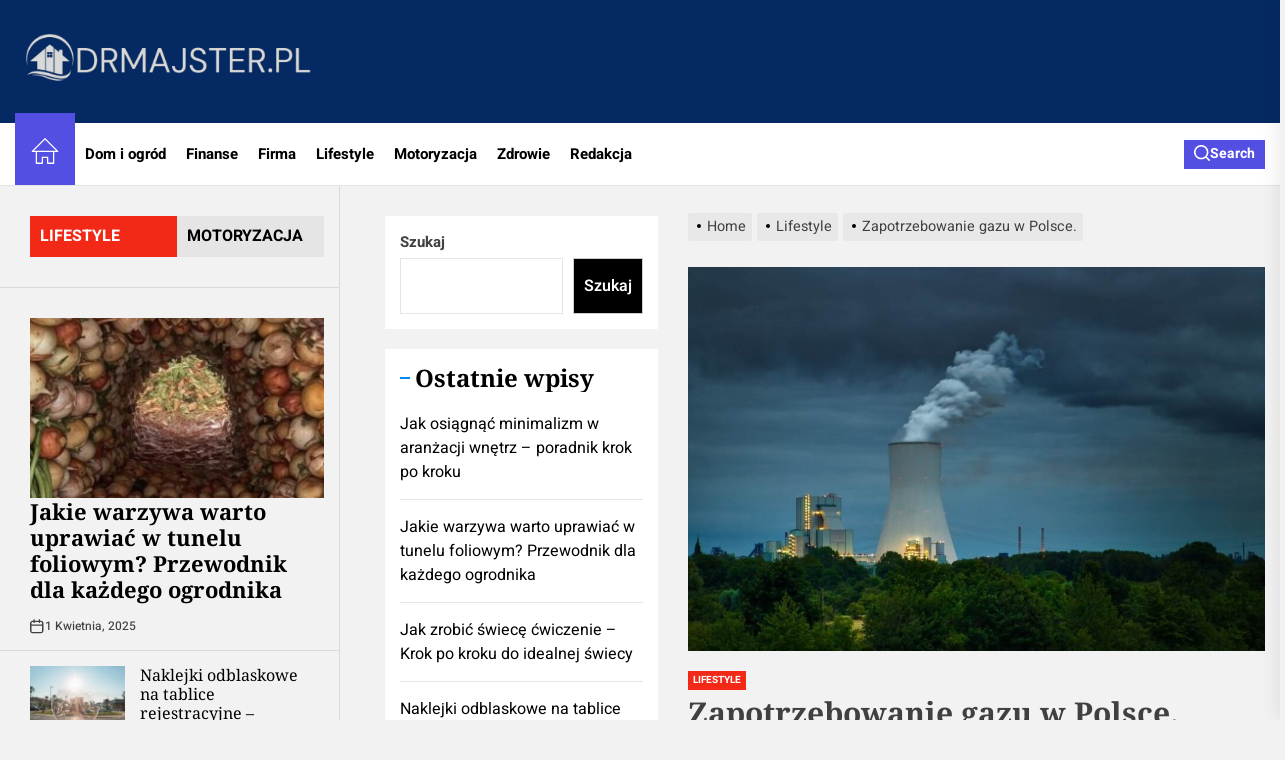

--- FILE ---
content_type: text/html; charset=UTF-8
request_url: https://www.drmajster.pl/zapotrzebowanie-gazu-w-polsce/
body_size: 18424
content:
<!DOCTYPE html><html class="no-js" lang="pl-PL"><head><meta charset="UTF-8"><link rel="preload" as="image" href="https://www.drmajster.pl/wp-content/uploads/2024/02/Trendy-zmian-w-zuzyciu-gazu-w-Polsce.jpg"><meta name="viewport" content="width=device-width, initial-scale=1"><link rel="profile" href="https://gmpg.org/xfn/11"><meta name='robots' content='index, follow, max-image-preview:large, max-snippet:-1, max-video-preview:-1' /><style>img:is([sizes="auto" i], [sizes^="auto," i]) { contain-intrinsic-size: 3000px 1500px }</style><title>Zapotrzebowanie gazu w Polsce. - DRmajster</title><link rel="canonical" href="https://www.drmajster.pl/zapotrzebowanie-gazu-w-polsce/" /><meta property="og:locale" content="pl_PL" /><meta property="og:type" content="article" /><meta property="og:title" content="Zapotrzebowanie gazu w polsce" /><meta property="og:description" content="Czytelniku! Prosimy pamiętać, że wszystkie instrukcje i pomoce wprowadzone na naszej witrynie nie zastąpią własnej konsultacji ze ekspertem/profesjonalistą. Używanie informacji umieszczonych na naszym blogu w praktyce zawsze powinno być konsultowane z profesjonalistą o odpowiednich kwalifikacjach. Redakcja i wydawcy tego portalu nie ponoszą odpowiedzialności za wykorzystanie porad opublikowanych na portalu. Gaz odgrywa istotną rolę w energetyce [&hellip;]" /><meta property="og:url" content="https://www.drmajster.pl/zapotrzebowanie-gazu-w-polsce/" /><meta property="og:site_name" content="DRmajster" /><meta property="article:published_time" content="2024-07-11T05:23:09+00:00" /><meta property="article:modified_time" content="2024-07-11T05:23:47+00:00" /><meta property="og:image" content="https://www.drmajster.pl/wp-content/uploads/2024/02/Znaczenie-gazu-w-mikroelektrowniach.jpg" /><meta property="og:image:width" content="976" /><meta property="og:image:height" content="650" /><meta property="og:image:type" content="image/jpeg" /><meta name="author" content="redakcja" /><meta name="twitter:card" content="summary_large_image" /><meta name="twitter:label1" content="Napisane przez" /><meta name="twitter:data1" content="redakcja" /><meta name="twitter:label2" content="Szacowany czas czytania" /><meta name="twitter:data2" content="3 minuty" /> <script type="application/ld+json" class="yoast-schema-graph">{"@context":"https://schema.org","@graph":[{"@type":"Article","@id":"https://www.drmajster.pl/zapotrzebowanie-gazu-w-polsce/#article","isPartOf":{"@id":"https://www.drmajster.pl/zapotrzebowanie-gazu-w-polsce/"},"author":{"name":"redakcja","@id":"https://www.drmajster.pl/#/schema/person/f5b41d9c0a532f0761ee4220f188532a"},"headline":"Zapotrzebowanie gazu w Polsce.","datePublished":"2024-07-11T05:23:09+00:00","dateModified":"2024-07-11T05:23:47+00:00","mainEntityOfPage":{"@id":"https://www.drmajster.pl/zapotrzebowanie-gazu-w-polsce/"},"wordCount":505,"commentCount":0,"publisher":{"@id":"https://www.drmajster.pl/#organization"},"image":{"@id":"https://www.drmajster.pl/zapotrzebowanie-gazu-w-polsce/#primaryimage"},"thumbnailUrl":"https://www.drmajster.pl/wp-content/uploads/2024/02/Trendy-zmian-w-zuzyciu-gazu-w-Polsce.jpg","articleSection":["Lifestyle"],"inLanguage":"pl-PL","potentialAction":[{"@type":"CommentAction","name":"Comment","target":["https://www.drmajster.pl/zapotrzebowanie-gazu-w-polsce/#respond"]}]},{"@type":"WebPage","@id":"https://www.drmajster.pl/zapotrzebowanie-gazu-w-polsce/","url":"https://www.drmajster.pl/zapotrzebowanie-gazu-w-polsce/","name":"Zapotrzebowanie gazu w Polsce. - DRmajster","isPartOf":{"@id":"https://www.drmajster.pl/#website"},"primaryImageOfPage":{"@id":"https://www.drmajster.pl/zapotrzebowanie-gazu-w-polsce/#primaryimage"},"image":{"@id":"https://www.drmajster.pl/zapotrzebowanie-gazu-w-polsce/#primaryimage"},"thumbnailUrl":"https://www.drmajster.pl/wp-content/uploads/2024/02/Trendy-zmian-w-zuzyciu-gazu-w-Polsce.jpg","datePublished":"2024-07-11T05:23:09+00:00","dateModified":"2024-07-11T05:23:47+00:00","breadcrumb":{"@id":"https://www.drmajster.pl/zapotrzebowanie-gazu-w-polsce/#breadcrumb"},"inLanguage":"pl-PL","potentialAction":[{"@type":"ReadAction","target":["https://www.drmajster.pl/zapotrzebowanie-gazu-w-polsce/"]}]},{"@type":"ImageObject","inLanguage":"pl-PL","@id":"https://www.drmajster.pl/zapotrzebowanie-gazu-w-polsce/#primaryimage","url":"https://www.drmajster.pl/wp-content/uploads/2024/02/Trendy-zmian-w-zuzyciu-gazu-w-Polsce.jpg","contentUrl":"https://www.drmajster.pl/wp-content/uploads/2024/02/Trendy-zmian-w-zuzyciu-gazu-w-Polsce.jpg","width":976,"height":650,"caption":"Trendy zmian w zużyciu gazu w Polsce"},{"@type":"BreadcrumbList","@id":"https://www.drmajster.pl/zapotrzebowanie-gazu-w-polsce/#breadcrumb","itemListElement":[{"@type":"ListItem","position":1,"name":"Strona główna","item":"https://www.drmajster.pl/"},{"@type":"ListItem","position":2,"name":"Zapotrzebowanie gazu w Polsce."}]},{"@type":"WebSite","@id":"https://www.drmajster.pl/#website","url":"https://www.drmajster.pl/","name":"DRmajster","description":"","publisher":{"@id":"https://www.drmajster.pl/#organization"},"potentialAction":[{"@type":"SearchAction","target":{"@type":"EntryPoint","urlTemplate":"https://www.drmajster.pl/?s={search_term_string}"},"query-input":"required name=search_term_string"}],"inLanguage":"pl-PL"},{"@type":"Organization","@id":"https://www.drmajster.pl/#organization","name":"DRmajster","url":"https://www.drmajster.pl/","logo":{"@type":"ImageObject","inLanguage":"pl-PL","@id":"https://www.drmajster.pl/#/schema/logo/image/","url":"https://www.drmajster.pl/wp-content/uploads/2024/02/cropped-drmajster.pl-blog-wielotematyczny.png","contentUrl":"https://www.drmajster.pl/wp-content/uploads/2024/02/cropped-drmajster.pl-blog-wielotematyczny.png","width":806,"height":144,"caption":"DRmajster"},"image":{"@id":"https://www.drmajster.pl/#/schema/logo/image/"}},{"@type":"Person","@id":"https://www.drmajster.pl/#/schema/person/f5b41d9c0a532f0761ee4220f188532a","name":"redakcja","image":{"@type":"ImageObject","inLanguage":"pl-PL","@id":"https://www.drmajster.pl/#/schema/person/image/","url":"https://secure.gravatar.com/avatar/8637b7166687e40a02dd8eb9b9c22f56?s=96&d=mm&r=g","contentUrl":"https://secure.gravatar.com/avatar/8637b7166687e40a02dd8eb9b9c22f56?s=96&d=mm&r=g","caption":"redakcja"},"sameAs":["https://www.drmajster.pl"],"url":"https://www.drmajster.pl/redakcja/admin/"}]}</script> <link rel="alternate" type="application/rss+xml" title="DRmajster &raquo; Kanał z wpisami" href="https://www.drmajster.pl/feed/" /><link rel="alternate" type="application/rss+xml" title="DRmajster &raquo; Kanał z komentarzami" href="https://www.drmajster.pl/comments/feed/" /><link rel="alternate" type="application/rss+xml" title="DRmajster &raquo; Zapotrzebowanie gazu w Polsce. Kanał z komentarzami" href="https://www.drmajster.pl/zapotrzebowanie-gazu-w-polsce/feed/" /><style id='wp-emoji-styles-inline-css'>img.wp-smiley, img.emoji {
		display: inline !important;
		border: none !important;
		box-shadow: none !important;
		height: 1em !important;
		width: 1em !important;
		margin: 0 0.07em !important;
		vertical-align: -0.1em !important;
		background: none !important;
		padding: 0 !important;
	}</style><link rel='stylesheet' id='wp-block-library-css' href='https://www.drmajster.pl/wp-includes/css/dist/block-library/style.min.css?ver=639a6d3cde59bf14b44e01598e5fc304' media='all' /><style id='wp-block-library-theme-inline-css'>.wp-block-audio :where(figcaption){color:#555;font-size:13px;text-align:center}.is-dark-theme .wp-block-audio :where(figcaption){color:#ffffffa6}.wp-block-audio{margin:0 0 1em}.wp-block-code{border:1px solid #ccc;border-radius:4px;font-family:Menlo,Consolas,monaco,monospace;padding:.8em 1em}.wp-block-embed :where(figcaption){color:#555;font-size:13px;text-align:center}.is-dark-theme .wp-block-embed :where(figcaption){color:#ffffffa6}.wp-block-embed{margin:0 0 1em}.blocks-gallery-caption{color:#555;font-size:13px;text-align:center}.is-dark-theme .blocks-gallery-caption{color:#ffffffa6}:root :where(.wp-block-image figcaption){color:#555;font-size:13px;text-align:center}.is-dark-theme :root :where(.wp-block-image figcaption){color:#ffffffa6}.wp-block-image{margin:0 0 1em}.wp-block-pullquote{border-bottom:4px solid;border-top:4px solid;color:currentColor;margin-bottom:1.75em}.wp-block-pullquote cite,.wp-block-pullquote footer,.wp-block-pullquote__citation{color:currentColor;font-size:.8125em;font-style:normal;text-transform:uppercase}.wp-block-quote{border-left:.25em solid;margin:0 0 1.75em;padding-left:1em}.wp-block-quote cite,.wp-block-quote footer{color:currentColor;font-size:.8125em;font-style:normal;position:relative}.wp-block-quote:where(.has-text-align-right){border-left:none;border-right:.25em solid;padding-left:0;padding-right:1em}.wp-block-quote:where(.has-text-align-center){border:none;padding-left:0}.wp-block-quote.is-large,.wp-block-quote.is-style-large,.wp-block-quote:where(.is-style-plain){border:none}.wp-block-search .wp-block-search__label{font-weight:700}.wp-block-search__button{border:1px solid #ccc;padding:.375em .625em}:where(.wp-block-group.has-background){padding:1.25em 2.375em}.wp-block-separator.has-css-opacity{opacity:.4}.wp-block-separator{border:none;border-bottom:2px solid;margin-left:auto;margin-right:auto}.wp-block-separator.has-alpha-channel-opacity{opacity:1}.wp-block-separator:not(.is-style-wide):not(.is-style-dots){width:100px}.wp-block-separator.has-background:not(.is-style-dots){border-bottom:none;height:1px}.wp-block-separator.has-background:not(.is-style-wide):not(.is-style-dots){height:2px}.wp-block-table{margin:0 0 1em}.wp-block-table td,.wp-block-table th{word-break:normal}.wp-block-table :where(figcaption){color:#555;font-size:13px;text-align:center}.is-dark-theme .wp-block-table :where(figcaption){color:#ffffffa6}.wp-block-video :where(figcaption){color:#555;font-size:13px;text-align:center}.is-dark-theme .wp-block-video :where(figcaption){color:#ffffffa6}.wp-block-video{margin:0 0 1em}:root :where(.wp-block-template-part.has-background){margin-bottom:0;margin-top:0;padding:1.25em 2.375em}</style><style id='classic-theme-styles-inline-css'>/*! This file is auto-generated */
.wp-block-button__link{color:#fff;background-color:#32373c;border-radius:9999px;box-shadow:none;text-decoration:none;padding:calc(.667em + 2px) calc(1.333em + 2px);font-size:1.125em}.wp-block-file__button{background:#32373c;color:#fff;text-decoration:none}</style><style id='global-styles-inline-css'>:root{--wp--preset--aspect-ratio--square: 1;--wp--preset--aspect-ratio--4-3: 4/3;--wp--preset--aspect-ratio--3-4: 3/4;--wp--preset--aspect-ratio--3-2: 3/2;--wp--preset--aspect-ratio--2-3: 2/3;--wp--preset--aspect-ratio--16-9: 16/9;--wp--preset--aspect-ratio--9-16: 9/16;--wp--preset--color--black: #000000;--wp--preset--color--cyan-bluish-gray: #abb8c3;--wp--preset--color--white: #ffffff;--wp--preset--color--pale-pink: #f78da7;--wp--preset--color--vivid-red: #cf2e2e;--wp--preset--color--luminous-vivid-orange: #ff6900;--wp--preset--color--luminous-vivid-amber: #fcb900;--wp--preset--color--light-green-cyan: #7bdcb5;--wp--preset--color--vivid-green-cyan: #00d084;--wp--preset--color--pale-cyan-blue: #8ed1fc;--wp--preset--color--vivid-cyan-blue: #0693e3;--wp--preset--color--vivid-purple: #9b51e0;--wp--preset--gradient--vivid-cyan-blue-to-vivid-purple: linear-gradient(135deg,rgba(6,147,227,1) 0%,rgb(155,81,224) 100%);--wp--preset--gradient--light-green-cyan-to-vivid-green-cyan: linear-gradient(135deg,rgb(122,220,180) 0%,rgb(0,208,130) 100%);--wp--preset--gradient--luminous-vivid-amber-to-luminous-vivid-orange: linear-gradient(135deg,rgba(252,185,0,1) 0%,rgba(255,105,0,1) 100%);--wp--preset--gradient--luminous-vivid-orange-to-vivid-red: linear-gradient(135deg,rgba(255,105,0,1) 0%,rgb(207,46,46) 100%);--wp--preset--gradient--very-light-gray-to-cyan-bluish-gray: linear-gradient(135deg,rgb(238,238,238) 0%,rgb(169,184,195) 100%);--wp--preset--gradient--cool-to-warm-spectrum: linear-gradient(135deg,rgb(74,234,220) 0%,rgb(151,120,209) 20%,rgb(207,42,186) 40%,rgb(238,44,130) 60%,rgb(251,105,98) 80%,rgb(254,248,76) 100%);--wp--preset--gradient--blush-light-purple: linear-gradient(135deg,rgb(255,206,236) 0%,rgb(152,150,240) 100%);--wp--preset--gradient--blush-bordeaux: linear-gradient(135deg,rgb(254,205,165) 0%,rgb(254,45,45) 50%,rgb(107,0,62) 100%);--wp--preset--gradient--luminous-dusk: linear-gradient(135deg,rgb(255,203,112) 0%,rgb(199,81,192) 50%,rgb(65,88,208) 100%);--wp--preset--gradient--pale-ocean: linear-gradient(135deg,rgb(255,245,203) 0%,rgb(182,227,212) 50%,rgb(51,167,181) 100%);--wp--preset--gradient--electric-grass: linear-gradient(135deg,rgb(202,248,128) 0%,rgb(113,206,126) 100%);--wp--preset--gradient--midnight: linear-gradient(135deg,rgb(2,3,129) 0%,rgb(40,116,252) 100%);--wp--preset--font-size--small: 13px;--wp--preset--font-size--medium: 20px;--wp--preset--font-size--large: 36px;--wp--preset--font-size--x-large: 42px;--wp--preset--spacing--20: 0.44rem;--wp--preset--spacing--30: 0.67rem;--wp--preset--spacing--40: 1rem;--wp--preset--spacing--50: 1.5rem;--wp--preset--spacing--60: 2.25rem;--wp--preset--spacing--70: 3.38rem;--wp--preset--spacing--80: 5.06rem;--wp--preset--shadow--natural: 6px 6px 9px rgba(0, 0, 0, 0.2);--wp--preset--shadow--deep: 12px 12px 50px rgba(0, 0, 0, 0.4);--wp--preset--shadow--sharp: 6px 6px 0px rgba(0, 0, 0, 0.2);--wp--preset--shadow--outlined: 6px 6px 0px -3px rgba(255, 255, 255, 1), 6px 6px rgba(0, 0, 0, 1);--wp--preset--shadow--crisp: 6px 6px 0px rgba(0, 0, 0, 1);}:where(.is-layout-flex){gap: 0.5em;}:where(.is-layout-grid){gap: 0.5em;}body .is-layout-flex{display: flex;}.is-layout-flex{flex-wrap: wrap;align-items: center;}.is-layout-flex > :is(*, div){margin: 0;}body .is-layout-grid{display: grid;}.is-layout-grid > :is(*, div){margin: 0;}:where(.wp-block-columns.is-layout-flex){gap: 2em;}:where(.wp-block-columns.is-layout-grid){gap: 2em;}:where(.wp-block-post-template.is-layout-flex){gap: 1.25em;}:where(.wp-block-post-template.is-layout-grid){gap: 1.25em;}.has-black-color{color: var(--wp--preset--color--black) !important;}.has-cyan-bluish-gray-color{color: var(--wp--preset--color--cyan-bluish-gray) !important;}.has-white-color{color: var(--wp--preset--color--white) !important;}.has-pale-pink-color{color: var(--wp--preset--color--pale-pink) !important;}.has-vivid-red-color{color: var(--wp--preset--color--vivid-red) !important;}.has-luminous-vivid-orange-color{color: var(--wp--preset--color--luminous-vivid-orange) !important;}.has-luminous-vivid-amber-color{color: var(--wp--preset--color--luminous-vivid-amber) !important;}.has-light-green-cyan-color{color: var(--wp--preset--color--light-green-cyan) !important;}.has-vivid-green-cyan-color{color: var(--wp--preset--color--vivid-green-cyan) !important;}.has-pale-cyan-blue-color{color: var(--wp--preset--color--pale-cyan-blue) !important;}.has-vivid-cyan-blue-color{color: var(--wp--preset--color--vivid-cyan-blue) !important;}.has-vivid-purple-color{color: var(--wp--preset--color--vivid-purple) !important;}.has-black-background-color{background-color: var(--wp--preset--color--black) !important;}.has-cyan-bluish-gray-background-color{background-color: var(--wp--preset--color--cyan-bluish-gray) !important;}.has-white-background-color{background-color: var(--wp--preset--color--white) !important;}.has-pale-pink-background-color{background-color: var(--wp--preset--color--pale-pink) !important;}.has-vivid-red-background-color{background-color: var(--wp--preset--color--vivid-red) !important;}.has-luminous-vivid-orange-background-color{background-color: var(--wp--preset--color--luminous-vivid-orange) !important;}.has-luminous-vivid-amber-background-color{background-color: var(--wp--preset--color--luminous-vivid-amber) !important;}.has-light-green-cyan-background-color{background-color: var(--wp--preset--color--light-green-cyan) !important;}.has-vivid-green-cyan-background-color{background-color: var(--wp--preset--color--vivid-green-cyan) !important;}.has-pale-cyan-blue-background-color{background-color: var(--wp--preset--color--pale-cyan-blue) !important;}.has-vivid-cyan-blue-background-color{background-color: var(--wp--preset--color--vivid-cyan-blue) !important;}.has-vivid-purple-background-color{background-color: var(--wp--preset--color--vivid-purple) !important;}.has-black-border-color{border-color: var(--wp--preset--color--black) !important;}.has-cyan-bluish-gray-border-color{border-color: var(--wp--preset--color--cyan-bluish-gray) !important;}.has-white-border-color{border-color: var(--wp--preset--color--white) !important;}.has-pale-pink-border-color{border-color: var(--wp--preset--color--pale-pink) !important;}.has-vivid-red-border-color{border-color: var(--wp--preset--color--vivid-red) !important;}.has-luminous-vivid-orange-border-color{border-color: var(--wp--preset--color--luminous-vivid-orange) !important;}.has-luminous-vivid-amber-border-color{border-color: var(--wp--preset--color--luminous-vivid-amber) !important;}.has-light-green-cyan-border-color{border-color: var(--wp--preset--color--light-green-cyan) !important;}.has-vivid-green-cyan-border-color{border-color: var(--wp--preset--color--vivid-green-cyan) !important;}.has-pale-cyan-blue-border-color{border-color: var(--wp--preset--color--pale-cyan-blue) !important;}.has-vivid-cyan-blue-border-color{border-color: var(--wp--preset--color--vivid-cyan-blue) !important;}.has-vivid-purple-border-color{border-color: var(--wp--preset--color--vivid-purple) !important;}.has-vivid-cyan-blue-to-vivid-purple-gradient-background{background: var(--wp--preset--gradient--vivid-cyan-blue-to-vivid-purple) !important;}.has-light-green-cyan-to-vivid-green-cyan-gradient-background{background: var(--wp--preset--gradient--light-green-cyan-to-vivid-green-cyan) !important;}.has-luminous-vivid-amber-to-luminous-vivid-orange-gradient-background{background: var(--wp--preset--gradient--luminous-vivid-amber-to-luminous-vivid-orange) !important;}.has-luminous-vivid-orange-to-vivid-red-gradient-background{background: var(--wp--preset--gradient--luminous-vivid-orange-to-vivid-red) !important;}.has-very-light-gray-to-cyan-bluish-gray-gradient-background{background: var(--wp--preset--gradient--very-light-gray-to-cyan-bluish-gray) !important;}.has-cool-to-warm-spectrum-gradient-background{background: var(--wp--preset--gradient--cool-to-warm-spectrum) !important;}.has-blush-light-purple-gradient-background{background: var(--wp--preset--gradient--blush-light-purple) !important;}.has-blush-bordeaux-gradient-background{background: var(--wp--preset--gradient--blush-bordeaux) !important;}.has-luminous-dusk-gradient-background{background: var(--wp--preset--gradient--luminous-dusk) !important;}.has-pale-ocean-gradient-background{background: var(--wp--preset--gradient--pale-ocean) !important;}.has-electric-grass-gradient-background{background: var(--wp--preset--gradient--electric-grass) !important;}.has-midnight-gradient-background{background: var(--wp--preset--gradient--midnight) !important;}.has-small-font-size{font-size: var(--wp--preset--font-size--small) !important;}.has-medium-font-size{font-size: var(--wp--preset--font-size--medium) !important;}.has-large-font-size{font-size: var(--wp--preset--font-size--large) !important;}.has-x-large-font-size{font-size: var(--wp--preset--font-size--x-large) !important;}
:where(.wp-block-post-template.is-layout-flex){gap: 1.25em;}:where(.wp-block-post-template.is-layout-grid){gap: 1.25em;}
:where(.wp-block-columns.is-layout-flex){gap: 2em;}:where(.wp-block-columns.is-layout-grid){gap: 2em;}
:root :where(.wp-block-pullquote){font-size: 1.5em;line-height: 1.6;}</style><link rel='stylesheet' id='cfblbcss-css' href='https://www.drmajster.pl/wp-content/plugins/cardoza-facebook-like-box/cardozafacebook.css?ver=639a6d3cde59bf14b44e01598e5fc304' media='all' /><link rel='stylesheet' id='ez-toc-css' href='https://www.drmajster.pl/wp-content/plugins/easy-table-of-contents/assets/css/screen.min.css?ver=2.0.62' media='all' /><style id='ez-toc-inline-css'>div#ez-toc-container .ez-toc-title {font-size: 120%;}div#ez-toc-container .ez-toc-title {font-weight: 500;}div#ez-toc-container ul li {font-size: 95%;}div#ez-toc-container ul li {font-weight: 500;}div#ez-toc-container nav ul ul li {font-size: 90%;}
.ez-toc-container-direction {direction: ltr;}.ez-toc-counter ul{counter-reset: item ;}.ez-toc-counter nav ul li a::before {content: counters(item, ".", decimal) ". ";display: inline-block;counter-increment: item;flex-grow: 0;flex-shrink: 0;margin-right: .2em; float: left; }.ez-toc-widget-direction {direction: ltr;}.ez-toc-widget-container ul{counter-reset: item ;}.ez-toc-widget-container nav ul li a::before {content: counters(item, ".", decimal) ". ";display: inline-block;counter-increment: item;flex-grow: 0;flex-shrink: 0;margin-right: .2em; float: left; }</style><link rel='stylesheet' id='silvermountain-google-fonts-css' href='https://www.drmajster.pl/wp-content/fonts/118020a4e6ffb5df09c131e92e9b5f37.css?ver=1.1.3' media='all' /><link rel='stylesheet' id='sidr-nav-css' href='https://www.drmajster.pl/wp-content/themes/silvermountain/assets/lib/sidr/css/jquery.sidr.dark.css?ver=639a6d3cde59bf14b44e01598e5fc304' media='all' /><link rel='stylesheet' id='slick-css' href='https://www.drmajster.pl/wp-content/themes/silvermountain/assets/lib/slick/css/slick.min.css?ver=639a6d3cde59bf14b44e01598e5fc304' media='all' /><link rel='stylesheet' id='silvermountain-style-css' href='https://www.drmajster.pl/wp-content/themes/silvermountain/style.css?ver=1.1.3' media='all' /> <script src="https://www.drmajster.pl/wp-includes/js/jquery/jquery.min.js?ver=3.7.1" id="jquery-core-js"></script> <link rel="https://api.w.org/" href="https://www.drmajster.pl/wp-json/" /><link rel="alternate" title="JSON" type="application/json" href="https://www.drmajster.pl/wp-json/wp/v2/posts/1301" /><link rel="EditURI" type="application/rsd+xml" title="RSD" href="https://www.drmajster.pl/xmlrpc.php?rsd" /><link rel='shortlink' href='https://www.drmajster.pl/?p=1301' /><link rel="alternate" title="oEmbed (JSON)" type="application/json+oembed" href="https://www.drmajster.pl/wp-json/oembed/1.0/embed?url=https%3A%2F%2Fwww.drmajster.pl%2Fzapotrzebowanie-gazu-w-polsce%2F" /><link rel="alternate" title="oEmbed (XML)" type="text/xml+oembed" href="https://www.drmajster.pl/wp-json/oembed/1.0/embed?url=https%3A%2F%2Fwww.drmajster.pl%2Fzapotrzebowanie-gazu-w-polsce%2F&#038;format=xml" />
<noscript><style>.lazyload[data-src]{display:none !important;}</style></noscript><style>.lazyload{background-image:none !important;}.lazyload:before{background-image:none !important;}</style><style type="text/css">.header-titles .custom-logo-name,
		.site-description {
            display:none;
			position: absolute;
			clip: rect(1px, 1px, 1px, 1px);
		}</style><link rel="icon" href="https://www.drmajster.pl/wp-content/uploads/2024/02/cropped-drmajster.pl-blog-32x32.png" sizes="32x32" /><link rel="icon" href="https://www.drmajster.pl/wp-content/uploads/2024/02/cropped-drmajster.pl-blog-192x192.png" sizes="192x192" /><link rel="apple-touch-icon" href="https://www.drmajster.pl/wp-content/uploads/2024/02/cropped-drmajster.pl-blog-180x180.png" /><meta name="msapplication-TileImage" content="https://www.drmajster.pl/wp-content/uploads/2024/02/cropped-drmajster.pl-blog-270x270.png" /><style type='text/css' media='all'>.site-logo .custom-logo-link{
        max-width:  300px;
    }

    @media (min-width: 1200px) {
    .header-titles .site-title,
    .header-titles .custom-logo-name{
    font-size: 100px;
    }
    }

    body, input, select, optgroup, textarea{
    color: #404040;
    }

    a,
    .widget-title,
    .block-title-wrapper .block-title{
    color: #000000;
    }

    .theme-block,
    .theme-aside-panel,
    #theme-banner-navs,
    .header-navbar,
    .megamenu-recent-article,
    .posts-navigation,
    .post-navigation{
    border-color: rgba(0,0,0,0.1);
    }

    #theme-banner-navs:before,
    #theme-banner-navs:after{
    border-color: rgba(0,0,0,0.2);
    }

    .megamenu-recent-article,
    .widget_recent_entries ul li,
    .widget_categories ul li,
    .widget_pages ul li,
    .widget_archive ul li,
    .widget_meta ul li,
    .widget_recent_comments ul li,
    .widget_block .wp-block-latest-posts li,
    .widget_block .wp-block-categories li,
    .widget_block .wp-block-archives li,
    .widget_block .wp-block-latest-comments li{
    border-bottom-color: rgba(0,0,0,0.1);
    }
    .theme-svg-seperator{
    color: rgba(0,0,0,0.2);
    }</style></head><body data-rsssl=1 class="post-template-default single single-post postid-1301 single-format-standard wp-custom-logo wp-embed-responsive left-sidebar twp-single-grid"><div id="page" class="hfeed site">
<a class="skip-link screen-reader-text" href="#content">Skip to the content</a><header id="site-header" class="theme-header " role="banner"><div class="header-mainbar  "  ><div class="wrapper-fluid header-wrapper"><div class="header-item header-item-left"><div class="header-titles"><div class="site-logo site-branding"><a href="https://www.drmajster.pl/" class="custom-logo-link" rel="home"><img width="806" height="144" src="[data-uri]" class="custom-logo lazyload" alt="drmajster.pl blog wielotematyczny" decoding="async" fetchpriority="high"   data-src="https://www.drmajster.pl/wp-content/uploads/2024/02/cropped-drmajster.pl-blog-wielotematyczny.png" data-srcset="https://www.drmajster.pl/wp-content/uploads/2024/02/cropped-drmajster.pl-blog-wielotematyczny.png 806w, https://www.drmajster.pl/wp-content/uploads/2024/02/cropped-drmajster.pl-blog-wielotematyczny-300x54.png 300w, https://www.drmajster.pl/wp-content/uploads/2024/02/cropped-drmajster.pl-blog-wielotematyczny-768x137.png 768w, https://www.drmajster.pl/wp-content/uploads/2024/02/cropped-drmajster.pl-blog-wielotematyczny-227x41.png 227w" data-sizes="auto" data-eio-rwidth="806" data-eio-rheight="144" /><noscript><img width="806" height="144" src="https://www.drmajster.pl/wp-content/uploads/2024/02/cropped-drmajster.pl-blog-wielotematyczny.png" class="custom-logo" alt="drmajster.pl blog wielotematyczny" decoding="async" fetchpriority="high" srcset="https://www.drmajster.pl/wp-content/uploads/2024/02/cropped-drmajster.pl-blog-wielotematyczny.png 806w, https://www.drmajster.pl/wp-content/uploads/2024/02/cropped-drmajster.pl-blog-wielotematyczny-300x54.png 300w, https://www.drmajster.pl/wp-content/uploads/2024/02/cropped-drmajster.pl-blog-wielotematyczny-768x137.png 768w, https://www.drmajster.pl/wp-content/uploads/2024/02/cropped-drmajster.pl-blog-wielotematyczny-227x41.png 227w" sizes="(max-width: 806px) 100vw, 806px" data-eio="l" /></noscript></a><span class="screen-reader-text">DRmajster</span><a href="https://www.drmajster.pl/" class="custom-logo-name">DRmajster</a></div></div></div><div class="header-item header-item-right"><div id="theme-extrabar" class="theme-navextras"></div></div></div></div><div class="header-navbar"><div class="wrapper-fluid header-wrapper"><div class="header-item header-item-left"><div class="site-navigation"><nav class="primary-menu-wrapper" aria-label="Horizontal" role="navigation"><ul class="primary-menu theme-menu"><li class="brand-home"><a title="Home" href="https://www.drmajster.pl"><span><svg class="svg-icon" aria-hidden="true" role="img" focusable="false" xmlns="http://www.w3.org/2000/svg" width="20" height="20" viewBox="0 0 20 20"><path fill="currentColor" d="M18.121,9.88l-7.832-7.836c-0.155-0.158-0.428-0.155-0.584,0L1.842,9.913c-0.262,0.263-0.073,0.705,0.292,0.705h2.069v7.042c0,0.227,0.187,0.414,0.414,0.414h3.725c0.228,0,0.414-0.188,0.414-0.414v-3.313h2.483v3.313c0,0.227,0.187,0.414,0.413,0.414h3.726c0.229,0,0.414-0.188,0.414-0.414v-7.042h2.068h0.004C18.331,10.617,18.389,10.146,18.121,9.88 M14.963,17.245h-2.896v-3.313c0-0.229-0.186-0.415-0.414-0.415H8.342c-0.228,0-0.414,0.187-0.414,0.415v3.313H5.032v-6.628h9.931V17.245z M3.133,9.79l6.864-6.868l6.867,6.868H3.133z"></path></svg></span></a></li><li id=menu-item-2798 class="menu-item menu-item-type-taxonomy menu-item-object-category menu-item-2798"><a href="https://www.drmajster.pl/dom-i-ogrod/">Dom i ogród</a></li><li id=menu-item-2799 class="menu-item menu-item-type-taxonomy menu-item-object-category menu-item-2799"><a href="https://www.drmajster.pl/finanse/">Finanse</a></li><li id=menu-item-2800 class="menu-item menu-item-type-taxonomy menu-item-object-category menu-item-2800"><a href="https://www.drmajster.pl/firma/">Firma</a></li><li id=menu-item-2801 class="menu-item menu-item-type-taxonomy menu-item-object-category current-post-ancestor current-menu-parent current-post-parent menu-item-2801"><a href="https://www.drmajster.pl/lifestyle/">Lifestyle</a></li><li id=menu-item-2802 class="menu-item menu-item-type-taxonomy menu-item-object-category menu-item-2802"><a href="https://www.drmajster.pl/motoryzacja/">Motoryzacja</a></li><li id=menu-item-2803 class="menu-item menu-item-type-taxonomy menu-item-object-category menu-item-2803"><a href="https://www.drmajster.pl/zdrowie/">Zdrowie</a></li><li id=menu-item-3091 class="menu-item menu-item-type-post_type menu-item-object-page menu-item-3091"><a href="https://www.drmajster.pl/redakcja/">Redakcja</a></li></ul></nav></div></div><div class="header-item header-item-right"><div class="navbar-controls hide-no-js"><button type="button" class="navbar-control navbar-control-offcanvas">
<span class="navbar-control-trigger" tabindex="-1">
<span class="navbar-control-info">
<span class="navbar-control-label">
Menu                        </span>
<span class="navbar-control-icon">
<svg class="svg-icon" aria-hidden="true" role="img" focusable="false" xmlns="http://www.w3.org/2000/svg" width="20" height="20" viewBox="0 0 20 20"><path fill="currentColor" d="M1 3v2h18V3zm0 8h18V9H1zm0 6h18v-2H1z" /></svg>                        </span>
</span>
</span>
</button><button type="button" class="navbar-control navbar-control-search">
<span class="navbar-control-trigger" tabindex="-1">
<span>
<svg class="svg-icon" aria-hidden="true" role="img" focusable="false" xmlns="http://www.w3.org/2000/svg" width="16" height="16" viewBox="0 0 20 20"><path fill="currentColor" d="M1148.0319,95.6176858 L1151.70711,99.2928932 C1152.09763,99.6834175 1152.09763,100.316582 1151.70711,100.707107 C1151.31658,101.097631 1150.68342,101.097631 1150.29289,100.707107 L1146.61769,97.0318993 C1145.07801,98.2635271 1143.12501,99 1141,99 C1136.02944,99 1132,94.9705627 1132,90 C1132,85.0294372 1136.02944,81 1141,81 C1145.97056,81 1150,85.0294372 1150,90 C1150,92.1250137 1149.26353,94.078015 1148.0319,95.6176858 Z M1146.04139,94.8563911 C1147.25418,93.5976949 1148,91.8859456 1148,90 C1148,86.1340067 1144.86599,83 1141,83 C1137.13401,83 1134,86.1340067 1134,90 C1134,93.8659933 1137.13401,97 1141,97 C1142.88595,97 1144.59769,96.2541764 1145.85639,95.0413859 C1145.88271,95.0071586 1145.91154,94.9742441 1145.94289,94.9428932 C1145.97424,94.9115423 1146.00716,94.8827083 1146.04139,94.8563911 Z" transform="translate(-1132 -81)" /></svg>                    </span>
<span>
Search                    </span>
</span>
</button></div></div></div><div class="trending-news-main-wrap"><div class="wrapper-fluid"><div class="column-row"><a href="javascript:void(0)" class="silvermountain-skip-link-start"></a><div class="column column-12">
<button type="button" id="trending-collapse">
<svg class="svg-icon" aria-hidden="true" role="img" focusable="false" xmlns="http://www.w3.org/2000/svg" width="16" height="16" viewBox="0 0 16 16"><polygon fill="currentColor" fill-rule="evenodd" points="6.852 7.649 .399 1.195 1.445 .149 7.899 6.602 14.352 .149 15.399 1.195 8.945 7.649 15.399 14.102 14.352 15.149 7.899 8.695 1.445 15.149 .399 14.102" /></svg>                            </button></div><div class="column column-4 column-sm-6 column-xs-12"><article id="theme-post-4225" class="news-article mb-20 post-4225 post type-post status-publish format-standard has-post-thumbnail hentry category-dom-i-ogrod"><div class="column-row column-row-small"><div class="column column-4"><div class="data-bg data-bg-thumbnail"
data-background="https://www.drmajster.pl/wp-content/uploads/2025/04/Przeznaczenie-150x150.jpg"><a class="img-link" href="https://www.drmajster.pl/jak-osiagnac-minimalizm-w-aranzacji-wnetrz-poradnik-krok-po-kroku/"
tabindex="0"></a></div></div><div class="column column-8"><div class="article-content"><h3 class="entry-title entry-title-small">
<a href="https://www.drmajster.pl/jak-osiagnac-minimalizm-w-aranzacji-wnetrz-poradnik-krok-po-kroku/" tabindex="0" rel="bookmark"
title="Jak osiągnąć minimalizm w aranżacji wnętrz – poradnik krok po kroku">Jak osiągnąć minimalizm w aranżacji wnętrz – poradnik krok po kroku</a></h3><div class="entry-meta"><div class="entry-meta-item entry-meta-date"><svg class="svg-icon" aria-hidden="true" role="img" focusable="false" xmlns="http://www.w3.org/2000/svg" width="20" height="20" viewBox="0 0 20 20"><path fill="currentColor" d="M4.60069444,4.09375 L3.25,4.09375 C2.47334957,4.09375 1.84375,4.72334957 1.84375,5.5 L1.84375,7.26736111 L16.15625,7.26736111 L16.15625,5.5 C16.15625,4.72334957 15.5266504,4.09375 14.75,4.09375 L13.3993056,4.09375 L13.3993056,4.55555556 C13.3993056,5.02154581 13.0215458,5.39930556 12.5555556,5.39930556 C12.0895653,5.39930556 11.7118056,5.02154581 11.7118056,4.55555556 L11.7118056,4.09375 L6.28819444,4.09375 L6.28819444,4.55555556 C6.28819444,5.02154581 5.9104347,5.39930556 5.44444444,5.39930556 C4.97845419,5.39930556 4.60069444,5.02154581 4.60069444,4.55555556 L4.60069444,4.09375 Z M6.28819444,2.40625 L11.7118056,2.40625 L11.7118056,1 C11.7118056,0.534009742 12.0895653,0.15625 12.5555556,0.15625 C13.0215458,0.15625 13.3993056,0.534009742 13.3993056,1 L13.3993056,2.40625 L14.75,2.40625 C16.4586309,2.40625 17.84375,3.79136906 17.84375,5.5 L17.84375,15.875 C17.84375,17.5836309 16.4586309,18.96875 14.75,18.96875 L3.25,18.96875 C1.54136906,18.96875 0.15625,17.5836309 0.15625,15.875 L0.15625,5.5 C0.15625,3.79136906 1.54136906,2.40625 3.25,2.40625 L4.60069444,2.40625 L4.60069444,1 C4.60069444,0.534009742 4.97845419,0.15625 5.44444444,0.15625 C5.9104347,0.15625 6.28819444,0.534009742 6.28819444,1 L6.28819444,2.40625 Z M1.84375,8.95486111 L1.84375,15.875 C1.84375,16.6516504 2.47334957,17.28125 3.25,17.28125 L14.75,17.28125 C15.5266504,17.28125 16.15625,16.6516504 16.15625,15.875 L16.15625,8.95486111 L1.84375,8.95486111 Z" /></svg><a href="https://www.drmajster.pl/2025/04/01/" rel="bookmark"><time class="entry-date published updated" datetime="2025-04-01T23:57:44+02:00">1 kwietnia, 2025</time></a></div></div></div></div></div></article></div><div class="column column-4 column-sm-6 column-xs-12"><article id="theme-post-4219" class="news-article mb-20 post-4219 post type-post status-publish format-standard has-post-thumbnail hentry category-lifestyle"><div class="column-row column-row-small"><div class="column column-4"><div class="data-bg data-bg-thumbnail"
data-background="https://www.drmajster.pl/wp-content/uploads/2025/04/Warzywa-korzeniowe-w-tunelu-foliowym-150x150.jpg"><a class="img-link" href="https://www.drmajster.pl/jakie-warzywa-warto-uprawiac-w-tunelu-foliowym-przewodnik-dla-kazdego-ogrodnika/"
tabindex="0"></a></div></div><div class="column column-8"><div class="article-content"><h3 class="entry-title entry-title-small">
<a href="https://www.drmajster.pl/jakie-warzywa-warto-uprawiac-w-tunelu-foliowym-przewodnik-dla-kazdego-ogrodnika/" tabindex="0" rel="bookmark"
title="Jakie warzywa warto uprawiać w tunelu foliowym? Przewodnik dla każdego ogrodnika">Jakie warzywa warto uprawiać w tunelu foliowym? Przewodnik dla każdego ogrodnika</a></h3><div class="entry-meta"><div class="entry-meta-item entry-meta-date"><svg class="svg-icon" aria-hidden="true" role="img" focusable="false" xmlns="http://www.w3.org/2000/svg" width="20" height="20" viewBox="0 0 20 20"><path fill="currentColor" d="M4.60069444,4.09375 L3.25,4.09375 C2.47334957,4.09375 1.84375,4.72334957 1.84375,5.5 L1.84375,7.26736111 L16.15625,7.26736111 L16.15625,5.5 C16.15625,4.72334957 15.5266504,4.09375 14.75,4.09375 L13.3993056,4.09375 L13.3993056,4.55555556 C13.3993056,5.02154581 13.0215458,5.39930556 12.5555556,5.39930556 C12.0895653,5.39930556 11.7118056,5.02154581 11.7118056,4.55555556 L11.7118056,4.09375 L6.28819444,4.09375 L6.28819444,4.55555556 C6.28819444,5.02154581 5.9104347,5.39930556 5.44444444,5.39930556 C4.97845419,5.39930556 4.60069444,5.02154581 4.60069444,4.55555556 L4.60069444,4.09375 Z M6.28819444,2.40625 L11.7118056,2.40625 L11.7118056,1 C11.7118056,0.534009742 12.0895653,0.15625 12.5555556,0.15625 C13.0215458,0.15625 13.3993056,0.534009742 13.3993056,1 L13.3993056,2.40625 L14.75,2.40625 C16.4586309,2.40625 17.84375,3.79136906 17.84375,5.5 L17.84375,15.875 C17.84375,17.5836309 16.4586309,18.96875 14.75,18.96875 L3.25,18.96875 C1.54136906,18.96875 0.15625,17.5836309 0.15625,15.875 L0.15625,5.5 C0.15625,3.79136906 1.54136906,2.40625 3.25,2.40625 L4.60069444,2.40625 L4.60069444,1 C4.60069444,0.534009742 4.97845419,0.15625 5.44444444,0.15625 C5.9104347,0.15625 6.28819444,0.534009742 6.28819444,1 L6.28819444,2.40625 Z M1.84375,8.95486111 L1.84375,15.875 C1.84375,16.6516504 2.47334957,17.28125 3.25,17.28125 L14.75,17.28125 C15.5266504,17.28125 16.15625,16.6516504 16.15625,15.875 L16.15625,8.95486111 L1.84375,8.95486111 Z" /></svg><a href="https://www.drmajster.pl/2025/04/01/" rel="bookmark"><time class="entry-date published updated" datetime="2025-04-01T22:52:57+02:00">1 kwietnia, 2025</time></a></div></div></div></div></div></article></div><div class="column column-4 column-sm-6 column-xs-12"><article id="theme-post-4179" class="news-article mb-20 post-4179 post type-post status-publish format-standard has-post-thumbnail hentry category-dom-i-ogrod"><div class="column-row column-row-small"><div class="column column-4"><div class="data-bg data-bg-thumbnail"
data-background="https://www.drmajster.pl/wp-content/uploads/2025/03/czasochlonnosc-150x150.jpg"><a class="img-link" href="https://www.drmajster.pl/jak-zrobic-swiece-cwiczenie-krok-po-kroku-do-idealnej-swiecy/"
tabindex="0"></a></div></div><div class="column column-8"><div class="article-content"><h3 class="entry-title entry-title-small">
<a href="https://www.drmajster.pl/jak-zrobic-swiece-cwiczenie-krok-po-kroku-do-idealnej-swiecy/" tabindex="0" rel="bookmark"
title="Jak zrobić świecę ćwiczenie – Krok po kroku do idealnej świecy">Jak zrobić świecę ćwiczenie – Krok po kroku do idealnej świecy</a></h3><div class="entry-meta"><div class="entry-meta-item entry-meta-date"><svg class="svg-icon" aria-hidden="true" role="img" focusable="false" xmlns="http://www.w3.org/2000/svg" width="20" height="20" viewBox="0 0 20 20"><path fill="currentColor" d="M4.60069444,4.09375 L3.25,4.09375 C2.47334957,4.09375 1.84375,4.72334957 1.84375,5.5 L1.84375,7.26736111 L16.15625,7.26736111 L16.15625,5.5 C16.15625,4.72334957 15.5266504,4.09375 14.75,4.09375 L13.3993056,4.09375 L13.3993056,4.55555556 C13.3993056,5.02154581 13.0215458,5.39930556 12.5555556,5.39930556 C12.0895653,5.39930556 11.7118056,5.02154581 11.7118056,4.55555556 L11.7118056,4.09375 L6.28819444,4.09375 L6.28819444,4.55555556 C6.28819444,5.02154581 5.9104347,5.39930556 5.44444444,5.39930556 C4.97845419,5.39930556 4.60069444,5.02154581 4.60069444,4.55555556 L4.60069444,4.09375 Z M6.28819444,2.40625 L11.7118056,2.40625 L11.7118056,1 C11.7118056,0.534009742 12.0895653,0.15625 12.5555556,0.15625 C13.0215458,0.15625 13.3993056,0.534009742 13.3993056,1 L13.3993056,2.40625 L14.75,2.40625 C16.4586309,2.40625 17.84375,3.79136906 17.84375,5.5 L17.84375,15.875 C17.84375,17.5836309 16.4586309,18.96875 14.75,18.96875 L3.25,18.96875 C1.54136906,18.96875 0.15625,17.5836309 0.15625,15.875 L0.15625,5.5 C0.15625,3.79136906 1.54136906,2.40625 3.25,2.40625 L4.60069444,2.40625 L4.60069444,1 C4.60069444,0.534009742 4.97845419,0.15625 5.44444444,0.15625 C5.9104347,0.15625 6.28819444,0.534009742 6.28819444,1 L6.28819444,2.40625 Z M1.84375,8.95486111 L1.84375,15.875 C1.84375,16.6516504 2.47334957,17.28125 3.25,17.28125 L14.75,17.28125 C15.5266504,17.28125 16.15625,16.6516504 16.15625,15.875 L16.15625,8.95486111 L1.84375,8.95486111 Z" /></svg><a href="https://www.drmajster.pl/2025/03/13/" rel="bookmark"><time class="entry-date published updated" datetime="2025-03-13T07:49:07+02:00">13 marca, 2025</time></a></div></div></div></div></div></article></div><div class="column column-4 column-sm-6 column-xs-12"><article id="theme-post-4173" class="news-article mb-20 post-4173 post type-post status-publish format-standard has-post-thumbnail hentry category-lifestyle"><div class="column-row column-row-small"><div class="column column-4"><div class="data-bg data-bg-thumbnail"
data-background="https://www.drmajster.pl/wp-content/uploads/2025/03/Odbicie-swiatla-150x150.jpg"><a class="img-link" href="https://www.drmajster.pl/naklejki-odblaskowe-na-tablice-rejestracyjne-dlaczego-warto-je-miec/"
tabindex="0"></a></div></div><div class="column column-8"><div class="article-content"><h3 class="entry-title entry-title-small">
<a href="https://www.drmajster.pl/naklejki-odblaskowe-na-tablice-rejestracyjne-dlaczego-warto-je-miec/" tabindex="0" rel="bookmark"
title="Naklejki odblaskowe na tablice rejestracyjne – Dlaczego warto je mieć?">Naklejki odblaskowe na tablice rejestracyjne – Dlaczego warto je mieć?</a></h3><div class="entry-meta"><div class="entry-meta-item entry-meta-date"><svg class="svg-icon" aria-hidden="true" role="img" focusable="false" xmlns="http://www.w3.org/2000/svg" width="20" height="20" viewBox="0 0 20 20"><path fill="currentColor" d="M4.60069444,4.09375 L3.25,4.09375 C2.47334957,4.09375 1.84375,4.72334957 1.84375,5.5 L1.84375,7.26736111 L16.15625,7.26736111 L16.15625,5.5 C16.15625,4.72334957 15.5266504,4.09375 14.75,4.09375 L13.3993056,4.09375 L13.3993056,4.55555556 C13.3993056,5.02154581 13.0215458,5.39930556 12.5555556,5.39930556 C12.0895653,5.39930556 11.7118056,5.02154581 11.7118056,4.55555556 L11.7118056,4.09375 L6.28819444,4.09375 L6.28819444,4.55555556 C6.28819444,5.02154581 5.9104347,5.39930556 5.44444444,5.39930556 C4.97845419,5.39930556 4.60069444,5.02154581 4.60069444,4.55555556 L4.60069444,4.09375 Z M6.28819444,2.40625 L11.7118056,2.40625 L11.7118056,1 C11.7118056,0.534009742 12.0895653,0.15625 12.5555556,0.15625 C13.0215458,0.15625 13.3993056,0.534009742 13.3993056,1 L13.3993056,2.40625 L14.75,2.40625 C16.4586309,2.40625 17.84375,3.79136906 17.84375,5.5 L17.84375,15.875 C17.84375,17.5836309 16.4586309,18.96875 14.75,18.96875 L3.25,18.96875 C1.54136906,18.96875 0.15625,17.5836309 0.15625,15.875 L0.15625,5.5 C0.15625,3.79136906 1.54136906,2.40625 3.25,2.40625 L4.60069444,2.40625 L4.60069444,1 C4.60069444,0.534009742 4.97845419,0.15625 5.44444444,0.15625 C5.9104347,0.15625 6.28819444,0.534009742 6.28819444,1 L6.28819444,2.40625 Z M1.84375,8.95486111 L1.84375,15.875 C1.84375,16.6516504 2.47334957,17.28125 3.25,17.28125 L14.75,17.28125 C15.5266504,17.28125 16.15625,16.6516504 16.15625,15.875 L16.15625,8.95486111 L1.84375,8.95486111 Z" /></svg><a href="https://www.drmajster.pl/2025/03/13/" rel="bookmark"><time class="entry-date published updated" datetime="2025-03-13T06:01:33+02:00">13 marca, 2025</time></a></div></div></div></div></div></article></div><div class="column column-4 column-sm-6 column-xs-12"><article id="theme-post-4167" class="news-article mb-20 post-4167 post type-post status-publish format-standard has-post-thumbnail hentry category-lifestyle"><div class="column-row column-row-small"><div class="column column-4"><div class="data-bg data-bg-thumbnail"
data-background="https://www.drmajster.pl/wp-content/uploads/2025/03/Neutralne-kolory-150x150.jpg"><a class="img-link" href="https://www.drmajster.pl/dekoracja-domu-w-stylu-nowoczesnym-10-kluczowych-elementow-ktore-musisz-znac/"
tabindex="0"></a></div></div><div class="column column-8"><div class="article-content"><h3 class="entry-title entry-title-small">
<a href="https://www.drmajster.pl/dekoracja-domu-w-stylu-nowoczesnym-10-kluczowych-elementow-ktore-musisz-znac/" tabindex="0" rel="bookmark"
title="Dekoracja domu w stylu nowoczesnym – 10 kluczowych elementów, które musisz znać">Dekoracja domu w stylu nowoczesnym – 10 kluczowych elementów, które musisz znać</a></h3><div class="entry-meta"><div class="entry-meta-item entry-meta-date"><svg class="svg-icon" aria-hidden="true" role="img" focusable="false" xmlns="http://www.w3.org/2000/svg" width="20" height="20" viewBox="0 0 20 20"><path fill="currentColor" d="M4.60069444,4.09375 L3.25,4.09375 C2.47334957,4.09375 1.84375,4.72334957 1.84375,5.5 L1.84375,7.26736111 L16.15625,7.26736111 L16.15625,5.5 C16.15625,4.72334957 15.5266504,4.09375 14.75,4.09375 L13.3993056,4.09375 L13.3993056,4.55555556 C13.3993056,5.02154581 13.0215458,5.39930556 12.5555556,5.39930556 C12.0895653,5.39930556 11.7118056,5.02154581 11.7118056,4.55555556 L11.7118056,4.09375 L6.28819444,4.09375 L6.28819444,4.55555556 C6.28819444,5.02154581 5.9104347,5.39930556 5.44444444,5.39930556 C4.97845419,5.39930556 4.60069444,5.02154581 4.60069444,4.55555556 L4.60069444,4.09375 Z M6.28819444,2.40625 L11.7118056,2.40625 L11.7118056,1 C11.7118056,0.534009742 12.0895653,0.15625 12.5555556,0.15625 C13.0215458,0.15625 13.3993056,0.534009742 13.3993056,1 L13.3993056,2.40625 L14.75,2.40625 C16.4586309,2.40625 17.84375,3.79136906 17.84375,5.5 L17.84375,15.875 C17.84375,17.5836309 16.4586309,18.96875 14.75,18.96875 L3.25,18.96875 C1.54136906,18.96875 0.15625,17.5836309 0.15625,15.875 L0.15625,5.5 C0.15625,3.79136906 1.54136906,2.40625 3.25,2.40625 L4.60069444,2.40625 L4.60069444,1 C4.60069444,0.534009742 4.97845419,0.15625 5.44444444,0.15625 C5.9104347,0.15625 6.28819444,0.534009742 6.28819444,1 L6.28819444,2.40625 Z M1.84375,8.95486111 L1.84375,15.875 C1.84375,16.6516504 2.47334957,17.28125 3.25,17.28125 L14.75,17.28125 C15.5266504,17.28125 16.15625,16.6516504 16.15625,15.875 L16.15625,8.95486111 L1.84375,8.95486111 Z" /></svg><a href="https://www.drmajster.pl/2025/03/12/" rel="bookmark"><time class="entry-date published updated" datetime="2025-03-12T08:08:39+02:00">12 marca, 2025</time></a></div></div></div></div></div></article></div><div class="column column-4 column-sm-6 column-xs-12"><article id="theme-post-4161" class="news-article mb-20 post-4161 post type-post status-publish format-standard has-post-thumbnail hentry category-dom-i-ogrod"><div class="column-row column-row-small"><div class="column column-4"><div class="data-bg data-bg-thumbnail"
data-background="https://www.drmajster.pl/wp-content/uploads/2025/03/Podloga-150x150.jpg"><a class="img-link" href="https://www.drmajster.pl/remont-przedpokoju-jak-zorganizowac-przestrzen-by-stala-sie-funkcjonalna-i-stylowa/"
tabindex="0"></a></div></div><div class="column column-8"><div class="article-content"><h3 class="entry-title entry-title-small">
<a href="https://www.drmajster.pl/remont-przedpokoju-jak-zorganizowac-przestrzen-by-stala-sie-funkcjonalna-i-stylowa/" tabindex="0" rel="bookmark"
title="Remont przedpokoju – Jak zorganizować przestrzeń, by stała się funkcjonalna i stylowa?">Remont przedpokoju – Jak zorganizować przestrzeń, by stała się funkcjonalna i stylowa?</a></h3><div class="entry-meta"><div class="entry-meta-item entry-meta-date"><svg class="svg-icon" aria-hidden="true" role="img" focusable="false" xmlns="http://www.w3.org/2000/svg" width="20" height="20" viewBox="0 0 20 20"><path fill="currentColor" d="M4.60069444,4.09375 L3.25,4.09375 C2.47334957,4.09375 1.84375,4.72334957 1.84375,5.5 L1.84375,7.26736111 L16.15625,7.26736111 L16.15625,5.5 C16.15625,4.72334957 15.5266504,4.09375 14.75,4.09375 L13.3993056,4.09375 L13.3993056,4.55555556 C13.3993056,5.02154581 13.0215458,5.39930556 12.5555556,5.39930556 C12.0895653,5.39930556 11.7118056,5.02154581 11.7118056,4.55555556 L11.7118056,4.09375 L6.28819444,4.09375 L6.28819444,4.55555556 C6.28819444,5.02154581 5.9104347,5.39930556 5.44444444,5.39930556 C4.97845419,5.39930556 4.60069444,5.02154581 4.60069444,4.55555556 L4.60069444,4.09375 Z M6.28819444,2.40625 L11.7118056,2.40625 L11.7118056,1 C11.7118056,0.534009742 12.0895653,0.15625 12.5555556,0.15625 C13.0215458,0.15625 13.3993056,0.534009742 13.3993056,1 L13.3993056,2.40625 L14.75,2.40625 C16.4586309,2.40625 17.84375,3.79136906 17.84375,5.5 L17.84375,15.875 C17.84375,17.5836309 16.4586309,18.96875 14.75,18.96875 L3.25,18.96875 C1.54136906,18.96875 0.15625,17.5836309 0.15625,15.875 L0.15625,5.5 C0.15625,3.79136906 1.54136906,2.40625 3.25,2.40625 L4.60069444,2.40625 L4.60069444,1 C4.60069444,0.534009742 4.97845419,0.15625 5.44444444,0.15625 C5.9104347,0.15625 6.28819444,0.534009742 6.28819444,1 L6.28819444,2.40625 Z M1.84375,8.95486111 L1.84375,15.875 C1.84375,16.6516504 2.47334957,17.28125 3.25,17.28125 L14.75,17.28125 C15.5266504,17.28125 16.15625,16.6516504 16.15625,15.875 L16.15625,8.95486111 L1.84375,8.95486111 Z" /></svg><a href="https://www.drmajster.pl/2025/03/12/" rel="bookmark"><time class="entry-date published updated" datetime="2025-03-12T03:02:07+02:00">12 marca, 2025</time></a></div></div></div></div></div></article></div><div class="column column-4 column-sm-6 column-xs-12"><article id="theme-post-4155" class="news-article mb-20 post-4155 post type-post status-publish format-standard has-post-thumbnail hentry category-lifestyle"><div class="column-row column-row-small"><div class="column column-4"><div class="data-bg data-bg-thumbnail"
data-background="https://www.drmajster.pl/wp-content/uploads/2025/03/Meble-do-salonu-150x150.jpg"><a class="img-link" href="https://www.drmajster.pl/porady-aranzacyjne-ktore-zmienia-twoje-wnetrze-inspiracje-i-praktyczne-rozwiazania/"
tabindex="0"></a></div></div><div class="column column-8"><div class="article-content"><h3 class="entry-title entry-title-small">
<a href="https://www.drmajster.pl/porady-aranzacyjne-ktore-zmienia-twoje-wnetrze-inspiracje-i-praktyczne-rozwiazania/" tabindex="0" rel="bookmark"
title="Porady aranżacyjne, które zmienią Twoje wnętrze: Inspiracje i praktyczne rozwiązania">Porady aranżacyjne, które zmienią Twoje wnętrze: Inspiracje i praktyczne rozwiązania</a></h3><div class="entry-meta"><div class="entry-meta-item entry-meta-date"><svg class="svg-icon" aria-hidden="true" role="img" focusable="false" xmlns="http://www.w3.org/2000/svg" width="20" height="20" viewBox="0 0 20 20"><path fill="currentColor" d="M4.60069444,4.09375 L3.25,4.09375 C2.47334957,4.09375 1.84375,4.72334957 1.84375,5.5 L1.84375,7.26736111 L16.15625,7.26736111 L16.15625,5.5 C16.15625,4.72334957 15.5266504,4.09375 14.75,4.09375 L13.3993056,4.09375 L13.3993056,4.55555556 C13.3993056,5.02154581 13.0215458,5.39930556 12.5555556,5.39930556 C12.0895653,5.39930556 11.7118056,5.02154581 11.7118056,4.55555556 L11.7118056,4.09375 L6.28819444,4.09375 L6.28819444,4.55555556 C6.28819444,5.02154581 5.9104347,5.39930556 5.44444444,5.39930556 C4.97845419,5.39930556 4.60069444,5.02154581 4.60069444,4.55555556 L4.60069444,4.09375 Z M6.28819444,2.40625 L11.7118056,2.40625 L11.7118056,1 C11.7118056,0.534009742 12.0895653,0.15625 12.5555556,0.15625 C13.0215458,0.15625 13.3993056,0.534009742 13.3993056,1 L13.3993056,2.40625 L14.75,2.40625 C16.4586309,2.40625 17.84375,3.79136906 17.84375,5.5 L17.84375,15.875 C17.84375,17.5836309 16.4586309,18.96875 14.75,18.96875 L3.25,18.96875 C1.54136906,18.96875 0.15625,17.5836309 0.15625,15.875 L0.15625,5.5 C0.15625,3.79136906 1.54136906,2.40625 3.25,2.40625 L4.60069444,2.40625 L4.60069444,1 C4.60069444,0.534009742 4.97845419,0.15625 5.44444444,0.15625 C5.9104347,0.15625 6.28819444,0.534009742 6.28819444,1 L6.28819444,2.40625 Z M1.84375,8.95486111 L1.84375,15.875 C1.84375,16.6516504 2.47334957,17.28125 3.25,17.28125 L14.75,17.28125 C15.5266504,17.28125 16.15625,16.6516504 16.15625,15.875 L16.15625,8.95486111 L1.84375,8.95486111 Z" /></svg><a href="https://www.drmajster.pl/2025/03/11/" rel="bookmark"><time class="entry-date published updated" datetime="2025-03-11T14:23:26+02:00">11 marca, 2025</time></a></div></div></div></div></div></article></div><div class="column column-4 column-sm-6 column-xs-12"><article id="theme-post-4148" class="news-article mb-20 post-4148 post type-post status-publish format-standard has-post-thumbnail hentry category-dom-i-ogrod"><div class="column-row column-row-small"><div class="column column-4"><div class="data-bg data-bg-thumbnail"
data-background="https://www.drmajster.pl/wp-content/uploads/2025/03/Kamien-150x150.jpg"><a class="img-link" href="https://www.drmajster.pl/wykonczenie-wnetrz-jak-stworzyc-przestrzen-ktora-odzwierciedla-twoj-styl/"
tabindex="0"></a></div></div><div class="column column-8"><div class="article-content"><h3 class="entry-title entry-title-small">
<a href="https://www.drmajster.pl/wykonczenie-wnetrz-jak-stworzyc-przestrzen-ktora-odzwierciedla-twoj-styl/" tabindex="0" rel="bookmark"
title="Wykończenie wnętrz – Jak stworzyć przestrzeń, która odzwierciedla Twój styl?">Wykończenie wnętrz – Jak stworzyć przestrzeń, która odzwierciedla Twój styl?</a></h3><div class="entry-meta"><div class="entry-meta-item entry-meta-date"><svg class="svg-icon" aria-hidden="true" role="img" focusable="false" xmlns="http://www.w3.org/2000/svg" width="20" height="20" viewBox="0 0 20 20"><path fill="currentColor" d="M4.60069444,4.09375 L3.25,4.09375 C2.47334957,4.09375 1.84375,4.72334957 1.84375,5.5 L1.84375,7.26736111 L16.15625,7.26736111 L16.15625,5.5 C16.15625,4.72334957 15.5266504,4.09375 14.75,4.09375 L13.3993056,4.09375 L13.3993056,4.55555556 C13.3993056,5.02154581 13.0215458,5.39930556 12.5555556,5.39930556 C12.0895653,5.39930556 11.7118056,5.02154581 11.7118056,4.55555556 L11.7118056,4.09375 L6.28819444,4.09375 L6.28819444,4.55555556 C6.28819444,5.02154581 5.9104347,5.39930556 5.44444444,5.39930556 C4.97845419,5.39930556 4.60069444,5.02154581 4.60069444,4.55555556 L4.60069444,4.09375 Z M6.28819444,2.40625 L11.7118056,2.40625 L11.7118056,1 C11.7118056,0.534009742 12.0895653,0.15625 12.5555556,0.15625 C13.0215458,0.15625 13.3993056,0.534009742 13.3993056,1 L13.3993056,2.40625 L14.75,2.40625 C16.4586309,2.40625 17.84375,3.79136906 17.84375,5.5 L17.84375,15.875 C17.84375,17.5836309 16.4586309,18.96875 14.75,18.96875 L3.25,18.96875 C1.54136906,18.96875 0.15625,17.5836309 0.15625,15.875 L0.15625,5.5 C0.15625,3.79136906 1.54136906,2.40625 3.25,2.40625 L4.60069444,2.40625 L4.60069444,1 C4.60069444,0.534009742 4.97845419,0.15625 5.44444444,0.15625 C5.9104347,0.15625 6.28819444,0.534009742 6.28819444,1 L6.28819444,2.40625 Z M1.84375,8.95486111 L1.84375,15.875 C1.84375,16.6516504 2.47334957,17.28125 3.25,17.28125 L14.75,17.28125 C15.5266504,17.28125 16.15625,16.6516504 16.15625,15.875 L16.15625,8.95486111 L1.84375,8.95486111 Z" /></svg><a href="https://www.drmajster.pl/2025/03/11/" rel="bookmark"><time class="entry-date published updated" datetime="2025-03-11T05:44:41+02:00">11 marca, 2025</time></a></div></div></div></div></div></article></div><div class="column column-4 column-sm-6 column-xs-12"><article id="theme-post-4142" class="news-article mb-20 post-4142 post type-post status-publish format-standard has-post-thumbnail hentry category-lifestyle"><div class="column-row column-row-small"><div class="column column-4"><div class="data-bg data-bg-thumbnail"
data-background="https://www.drmajster.pl/wp-content/uploads/2025/03/wymiary-150x150.jpg"><a class="img-link" href="https://www.drmajster.pl/budowa-garazu-wolnostojacego-kompletny-przewodnik-krok-po-kroku/"
tabindex="0"></a></div></div><div class="column column-8"><div class="article-content"><h3 class="entry-title entry-title-small">
<a href="https://www.drmajster.pl/budowa-garazu-wolnostojacego-kompletny-przewodnik-krok-po-kroku/" tabindex="0" rel="bookmark"
title="Budowa garażu wolnostojącego – kompletny przewodnik krok po kroku">Budowa garażu wolnostojącego – kompletny przewodnik krok po kroku</a></h3><div class="entry-meta"><div class="entry-meta-item entry-meta-date"><svg class="svg-icon" aria-hidden="true" role="img" focusable="false" xmlns="http://www.w3.org/2000/svg" width="20" height="20" viewBox="0 0 20 20"><path fill="currentColor" d="M4.60069444,4.09375 L3.25,4.09375 C2.47334957,4.09375 1.84375,4.72334957 1.84375,5.5 L1.84375,7.26736111 L16.15625,7.26736111 L16.15625,5.5 C16.15625,4.72334957 15.5266504,4.09375 14.75,4.09375 L13.3993056,4.09375 L13.3993056,4.55555556 C13.3993056,5.02154581 13.0215458,5.39930556 12.5555556,5.39930556 C12.0895653,5.39930556 11.7118056,5.02154581 11.7118056,4.55555556 L11.7118056,4.09375 L6.28819444,4.09375 L6.28819444,4.55555556 C6.28819444,5.02154581 5.9104347,5.39930556 5.44444444,5.39930556 C4.97845419,5.39930556 4.60069444,5.02154581 4.60069444,4.55555556 L4.60069444,4.09375 Z M6.28819444,2.40625 L11.7118056,2.40625 L11.7118056,1 C11.7118056,0.534009742 12.0895653,0.15625 12.5555556,0.15625 C13.0215458,0.15625 13.3993056,0.534009742 13.3993056,1 L13.3993056,2.40625 L14.75,2.40625 C16.4586309,2.40625 17.84375,3.79136906 17.84375,5.5 L17.84375,15.875 C17.84375,17.5836309 16.4586309,18.96875 14.75,18.96875 L3.25,18.96875 C1.54136906,18.96875 0.15625,17.5836309 0.15625,15.875 L0.15625,5.5 C0.15625,3.79136906 1.54136906,2.40625 3.25,2.40625 L4.60069444,2.40625 L4.60069444,1 C4.60069444,0.534009742 4.97845419,0.15625 5.44444444,0.15625 C5.9104347,0.15625 6.28819444,0.534009742 6.28819444,1 L6.28819444,2.40625 Z M1.84375,8.95486111 L1.84375,15.875 C1.84375,16.6516504 2.47334957,17.28125 3.25,17.28125 L14.75,17.28125 C15.5266504,17.28125 16.15625,16.6516504 16.15625,15.875 L16.15625,8.95486111 L1.84375,8.95486111 Z" /></svg><a href="https://www.drmajster.pl/2025/03/11/" rel="bookmark"><time class="entry-date published updated" datetime="2025-03-11T05:31:31+02:00">11 marca, 2025</time></a></div></div></div></div></div></article></div>
<a href="javascript:void(0)" class="silvermountain-skip-link-end"></a></div></div></div></div></header><div id="content" class="site-content"><div class="theme-aside-panel"><div class="aside-panel-content"><header id="theme-banner-navs"><ul><li class="active">
<a href="#banner-tab-1">
lifestyle                        </a></li><li>
<a href="#banner-tab-2">
motoryzacja                        </a></li></ul></header><div class="aside-panel-tabs"><div id="banner-tab-1" class="twp-banner-tab"><article id="theme-post-4219" class="news-article news-article-panel post-4219 post type-post status-publish format-standard has-post-thumbnail hentry category-lifestyle"><div class="data-bg data-bg-small"
data-background="https://www.drmajster.pl/wp-content/uploads/2025/04/Warzywa-korzeniowe-w-tunelu-foliowym-300x300.jpg">
<a class="img-link" href="https://www.drmajster.pl/jakie-warzywa-warto-uprawiac-w-tunelu-foliowym-przewodnik-dla-kazdego-ogrodnika/" aria-label="Jakie warzywa warto uprawiać w tunelu foliowym? Przewodnik dla każdego ogrodnika" tabindex="0"></a></div><div class="article-content"><h3 class="entry-title entry-title-medium mb-15">
<a href="https://www.drmajster.pl/jakie-warzywa-warto-uprawiac-w-tunelu-foliowym-przewodnik-dla-kazdego-ogrodnika/" tabindex="0" rel="bookmark"
title="Jakie warzywa warto uprawiać w tunelu foliowym? Przewodnik dla każdego ogrodnika">
Jakie warzywa warto uprawiać w tunelu foliowym? Przewodnik dla każdego ogrodnika                                            </a></h3><div class="entry-meta entry-meta-default"><div class="entry-meta-item entry-meta-date"><svg class="svg-icon" aria-hidden="true" role="img" focusable="false" xmlns="http://www.w3.org/2000/svg" width="20" height="20" viewBox="0 0 20 20"><path fill="currentColor" d="M4.60069444,4.09375 L3.25,4.09375 C2.47334957,4.09375 1.84375,4.72334957 1.84375,5.5 L1.84375,7.26736111 L16.15625,7.26736111 L16.15625,5.5 C16.15625,4.72334957 15.5266504,4.09375 14.75,4.09375 L13.3993056,4.09375 L13.3993056,4.55555556 C13.3993056,5.02154581 13.0215458,5.39930556 12.5555556,5.39930556 C12.0895653,5.39930556 11.7118056,5.02154581 11.7118056,4.55555556 L11.7118056,4.09375 L6.28819444,4.09375 L6.28819444,4.55555556 C6.28819444,5.02154581 5.9104347,5.39930556 5.44444444,5.39930556 C4.97845419,5.39930556 4.60069444,5.02154581 4.60069444,4.55555556 L4.60069444,4.09375 Z M6.28819444,2.40625 L11.7118056,2.40625 L11.7118056,1 C11.7118056,0.534009742 12.0895653,0.15625 12.5555556,0.15625 C13.0215458,0.15625 13.3993056,0.534009742 13.3993056,1 L13.3993056,2.40625 L14.75,2.40625 C16.4586309,2.40625 17.84375,3.79136906 17.84375,5.5 L17.84375,15.875 C17.84375,17.5836309 16.4586309,18.96875 14.75,18.96875 L3.25,18.96875 C1.54136906,18.96875 0.15625,17.5836309 0.15625,15.875 L0.15625,5.5 C0.15625,3.79136906 1.54136906,2.40625 3.25,2.40625 L4.60069444,2.40625 L4.60069444,1 C4.60069444,0.534009742 4.97845419,0.15625 5.44444444,0.15625 C5.9104347,0.15625 6.28819444,0.534009742 6.28819444,1 L6.28819444,2.40625 Z M1.84375,8.95486111 L1.84375,15.875 C1.84375,16.6516504 2.47334957,17.28125 3.25,17.28125 L14.75,17.28125 C15.5266504,17.28125 16.15625,16.6516504 16.15625,15.875 L16.15625,8.95486111 L1.84375,8.95486111 Z" /></svg><a href="https://www.drmajster.pl/2025/04/01/" rel="bookmark"><time class="entry-date published updated" datetime="2025-04-01T22:52:57+02:00">1 kwietnia, 2025</time></a></div></div></div></article><article id="theme-post-4173" class="news-article news-article-list post-4173 post type-post status-publish format-standard has-post-thumbnail hentry category-lifestyle"><div class="data-bg data-bg-small"
data-background="https://www.drmajster.pl/wp-content/uploads/2025/03/Odbicie-swiatla-300x300.jpg">
<a class="img-link" href="https://www.drmajster.pl/naklejki-odblaskowe-na-tablice-rejestracyjne-dlaczego-warto-je-miec/" aria-label="Naklejki odblaskowe na tablice rejestracyjne – Dlaczego warto je mieć?" tabindex="0"></a></div><div class="article-content"><h3 class="entry-title entry-title-small mb-15">
<a href="https://www.drmajster.pl/naklejki-odblaskowe-na-tablice-rejestracyjne-dlaczego-warto-je-miec/" tabindex="0" rel="bookmark"
title="Naklejki odblaskowe na tablice rejestracyjne – Dlaczego warto je mieć?">
Naklejki odblaskowe na tablice rejestracyjne – Dlaczego warto je mieć?                                            </a></h3><div class="entry-meta entry-meta-default"><div class="entry-meta-item entry-meta-date"><svg class="svg-icon" aria-hidden="true" role="img" focusable="false" xmlns="http://www.w3.org/2000/svg" width="20" height="20" viewBox="0 0 20 20"><path fill="currentColor" d="M4.60069444,4.09375 L3.25,4.09375 C2.47334957,4.09375 1.84375,4.72334957 1.84375,5.5 L1.84375,7.26736111 L16.15625,7.26736111 L16.15625,5.5 C16.15625,4.72334957 15.5266504,4.09375 14.75,4.09375 L13.3993056,4.09375 L13.3993056,4.55555556 C13.3993056,5.02154581 13.0215458,5.39930556 12.5555556,5.39930556 C12.0895653,5.39930556 11.7118056,5.02154581 11.7118056,4.55555556 L11.7118056,4.09375 L6.28819444,4.09375 L6.28819444,4.55555556 C6.28819444,5.02154581 5.9104347,5.39930556 5.44444444,5.39930556 C4.97845419,5.39930556 4.60069444,5.02154581 4.60069444,4.55555556 L4.60069444,4.09375 Z M6.28819444,2.40625 L11.7118056,2.40625 L11.7118056,1 C11.7118056,0.534009742 12.0895653,0.15625 12.5555556,0.15625 C13.0215458,0.15625 13.3993056,0.534009742 13.3993056,1 L13.3993056,2.40625 L14.75,2.40625 C16.4586309,2.40625 17.84375,3.79136906 17.84375,5.5 L17.84375,15.875 C17.84375,17.5836309 16.4586309,18.96875 14.75,18.96875 L3.25,18.96875 C1.54136906,18.96875 0.15625,17.5836309 0.15625,15.875 L0.15625,5.5 C0.15625,3.79136906 1.54136906,2.40625 3.25,2.40625 L4.60069444,2.40625 L4.60069444,1 C4.60069444,0.534009742 4.97845419,0.15625 5.44444444,0.15625 C5.9104347,0.15625 6.28819444,0.534009742 6.28819444,1 L6.28819444,2.40625 Z M1.84375,8.95486111 L1.84375,15.875 C1.84375,16.6516504 2.47334957,17.28125 3.25,17.28125 L14.75,17.28125 C15.5266504,17.28125 16.15625,16.6516504 16.15625,15.875 L16.15625,8.95486111 L1.84375,8.95486111 Z" /></svg><a href="https://www.drmajster.pl/2025/03/13/" rel="bookmark"><time class="entry-date published updated" datetime="2025-03-13T06:01:33+02:00">13 marca, 2025</time></a></div></div></div></article><article id="theme-post-4167" class="news-article news-article-list post-4167 post type-post status-publish format-standard has-post-thumbnail hentry category-lifestyle"><div class="data-bg data-bg-small"
data-background="https://www.drmajster.pl/wp-content/uploads/2025/03/Neutralne-kolory-300x300.jpg">
<a class="img-link" href="https://www.drmajster.pl/dekoracja-domu-w-stylu-nowoczesnym-10-kluczowych-elementow-ktore-musisz-znac/" aria-label="Dekoracja domu w stylu nowoczesnym – 10 kluczowych elementów, które musisz znać" tabindex="0"></a></div><div class="article-content"><h3 class="entry-title entry-title-small mb-15">
<a href="https://www.drmajster.pl/dekoracja-domu-w-stylu-nowoczesnym-10-kluczowych-elementow-ktore-musisz-znac/" tabindex="0" rel="bookmark"
title="Dekoracja domu w stylu nowoczesnym – 10 kluczowych elementów, które musisz znać">
Dekoracja domu w stylu nowoczesnym – 10 kluczowych elementów, które musisz znać                                            </a></h3><div class="entry-meta entry-meta-default"><div class="entry-meta-item entry-meta-date"><svg class="svg-icon" aria-hidden="true" role="img" focusable="false" xmlns="http://www.w3.org/2000/svg" width="20" height="20" viewBox="0 0 20 20"><path fill="currentColor" d="M4.60069444,4.09375 L3.25,4.09375 C2.47334957,4.09375 1.84375,4.72334957 1.84375,5.5 L1.84375,7.26736111 L16.15625,7.26736111 L16.15625,5.5 C16.15625,4.72334957 15.5266504,4.09375 14.75,4.09375 L13.3993056,4.09375 L13.3993056,4.55555556 C13.3993056,5.02154581 13.0215458,5.39930556 12.5555556,5.39930556 C12.0895653,5.39930556 11.7118056,5.02154581 11.7118056,4.55555556 L11.7118056,4.09375 L6.28819444,4.09375 L6.28819444,4.55555556 C6.28819444,5.02154581 5.9104347,5.39930556 5.44444444,5.39930556 C4.97845419,5.39930556 4.60069444,5.02154581 4.60069444,4.55555556 L4.60069444,4.09375 Z M6.28819444,2.40625 L11.7118056,2.40625 L11.7118056,1 C11.7118056,0.534009742 12.0895653,0.15625 12.5555556,0.15625 C13.0215458,0.15625 13.3993056,0.534009742 13.3993056,1 L13.3993056,2.40625 L14.75,2.40625 C16.4586309,2.40625 17.84375,3.79136906 17.84375,5.5 L17.84375,15.875 C17.84375,17.5836309 16.4586309,18.96875 14.75,18.96875 L3.25,18.96875 C1.54136906,18.96875 0.15625,17.5836309 0.15625,15.875 L0.15625,5.5 C0.15625,3.79136906 1.54136906,2.40625 3.25,2.40625 L4.60069444,2.40625 L4.60069444,1 C4.60069444,0.534009742 4.97845419,0.15625 5.44444444,0.15625 C5.9104347,0.15625 6.28819444,0.534009742 6.28819444,1 L6.28819444,2.40625 Z M1.84375,8.95486111 L1.84375,15.875 C1.84375,16.6516504 2.47334957,17.28125 3.25,17.28125 L14.75,17.28125 C15.5266504,17.28125 16.15625,16.6516504 16.15625,15.875 L16.15625,8.95486111 L1.84375,8.95486111 Z" /></svg><a href="https://www.drmajster.pl/2025/03/12/" rel="bookmark"><time class="entry-date published updated" datetime="2025-03-12T08:08:39+02:00">12 marca, 2025</time></a></div></div></div></article><article id="theme-post-4155" class="news-article news-article-list post-4155 post type-post status-publish format-standard has-post-thumbnail hentry category-lifestyle"><div class="data-bg data-bg-small"
data-background="https://www.drmajster.pl/wp-content/uploads/2025/03/Meble-do-salonu-300x300.jpg">
<a class="img-link" href="https://www.drmajster.pl/porady-aranzacyjne-ktore-zmienia-twoje-wnetrze-inspiracje-i-praktyczne-rozwiazania/" aria-label="Porady aranżacyjne, które zmienią Twoje wnętrze: Inspiracje i praktyczne rozwiązania" tabindex="0"></a></div><div class="article-content"><h3 class="entry-title entry-title-small mb-15">
<a href="https://www.drmajster.pl/porady-aranzacyjne-ktore-zmienia-twoje-wnetrze-inspiracje-i-praktyczne-rozwiazania/" tabindex="0" rel="bookmark"
title="Porady aranżacyjne, które zmienią Twoje wnętrze: Inspiracje i praktyczne rozwiązania">
Porady aranżacyjne, które zmienią Twoje wnętrze: Inspiracje i praktyczne rozwiązania                                            </a></h3><div class="entry-meta entry-meta-default"><div class="entry-meta-item entry-meta-date"><svg class="svg-icon" aria-hidden="true" role="img" focusable="false" xmlns="http://www.w3.org/2000/svg" width="20" height="20" viewBox="0 0 20 20"><path fill="currentColor" d="M4.60069444,4.09375 L3.25,4.09375 C2.47334957,4.09375 1.84375,4.72334957 1.84375,5.5 L1.84375,7.26736111 L16.15625,7.26736111 L16.15625,5.5 C16.15625,4.72334957 15.5266504,4.09375 14.75,4.09375 L13.3993056,4.09375 L13.3993056,4.55555556 C13.3993056,5.02154581 13.0215458,5.39930556 12.5555556,5.39930556 C12.0895653,5.39930556 11.7118056,5.02154581 11.7118056,4.55555556 L11.7118056,4.09375 L6.28819444,4.09375 L6.28819444,4.55555556 C6.28819444,5.02154581 5.9104347,5.39930556 5.44444444,5.39930556 C4.97845419,5.39930556 4.60069444,5.02154581 4.60069444,4.55555556 L4.60069444,4.09375 Z M6.28819444,2.40625 L11.7118056,2.40625 L11.7118056,1 C11.7118056,0.534009742 12.0895653,0.15625 12.5555556,0.15625 C13.0215458,0.15625 13.3993056,0.534009742 13.3993056,1 L13.3993056,2.40625 L14.75,2.40625 C16.4586309,2.40625 17.84375,3.79136906 17.84375,5.5 L17.84375,15.875 C17.84375,17.5836309 16.4586309,18.96875 14.75,18.96875 L3.25,18.96875 C1.54136906,18.96875 0.15625,17.5836309 0.15625,15.875 L0.15625,5.5 C0.15625,3.79136906 1.54136906,2.40625 3.25,2.40625 L4.60069444,2.40625 L4.60069444,1 C4.60069444,0.534009742 4.97845419,0.15625 5.44444444,0.15625 C5.9104347,0.15625 6.28819444,0.534009742 6.28819444,1 L6.28819444,2.40625 Z M1.84375,8.95486111 L1.84375,15.875 C1.84375,16.6516504 2.47334957,17.28125 3.25,17.28125 L14.75,17.28125 C15.5266504,17.28125 16.15625,16.6516504 16.15625,15.875 L16.15625,8.95486111 L1.84375,8.95486111 Z" /></svg><a href="https://www.drmajster.pl/2025/03/11/" rel="bookmark"><time class="entry-date published updated" datetime="2025-03-11T14:23:26+02:00">11 marca, 2025</time></a></div></div></div></article><article id="theme-post-4142" class="news-article news-article-list post-4142 post type-post status-publish format-standard has-post-thumbnail hentry category-lifestyle"><div class="data-bg data-bg-small"
data-background="https://www.drmajster.pl/wp-content/uploads/2025/03/wymiary-300x300.jpg">
<a class="img-link" href="https://www.drmajster.pl/budowa-garazu-wolnostojacego-kompletny-przewodnik-krok-po-kroku/" aria-label="Budowa garażu wolnostojącego – kompletny przewodnik krok po kroku" tabindex="0"></a></div><div class="article-content"><h3 class="entry-title entry-title-small mb-15">
<a href="https://www.drmajster.pl/budowa-garazu-wolnostojacego-kompletny-przewodnik-krok-po-kroku/" tabindex="0" rel="bookmark"
title="Budowa garażu wolnostojącego – kompletny przewodnik krok po kroku">
Budowa garażu wolnostojącego – kompletny przewodnik krok po kroku                                            </a></h3><div class="entry-meta entry-meta-default"><div class="entry-meta-item entry-meta-date"><svg class="svg-icon" aria-hidden="true" role="img" focusable="false" xmlns="http://www.w3.org/2000/svg" width="20" height="20" viewBox="0 0 20 20"><path fill="currentColor" d="M4.60069444,4.09375 L3.25,4.09375 C2.47334957,4.09375 1.84375,4.72334957 1.84375,5.5 L1.84375,7.26736111 L16.15625,7.26736111 L16.15625,5.5 C16.15625,4.72334957 15.5266504,4.09375 14.75,4.09375 L13.3993056,4.09375 L13.3993056,4.55555556 C13.3993056,5.02154581 13.0215458,5.39930556 12.5555556,5.39930556 C12.0895653,5.39930556 11.7118056,5.02154581 11.7118056,4.55555556 L11.7118056,4.09375 L6.28819444,4.09375 L6.28819444,4.55555556 C6.28819444,5.02154581 5.9104347,5.39930556 5.44444444,5.39930556 C4.97845419,5.39930556 4.60069444,5.02154581 4.60069444,4.55555556 L4.60069444,4.09375 Z M6.28819444,2.40625 L11.7118056,2.40625 L11.7118056,1 C11.7118056,0.534009742 12.0895653,0.15625 12.5555556,0.15625 C13.0215458,0.15625 13.3993056,0.534009742 13.3993056,1 L13.3993056,2.40625 L14.75,2.40625 C16.4586309,2.40625 17.84375,3.79136906 17.84375,5.5 L17.84375,15.875 C17.84375,17.5836309 16.4586309,18.96875 14.75,18.96875 L3.25,18.96875 C1.54136906,18.96875 0.15625,17.5836309 0.15625,15.875 L0.15625,5.5 C0.15625,3.79136906 1.54136906,2.40625 3.25,2.40625 L4.60069444,2.40625 L4.60069444,1 C4.60069444,0.534009742 4.97845419,0.15625 5.44444444,0.15625 C5.9104347,0.15625 6.28819444,0.534009742 6.28819444,1 L6.28819444,2.40625 Z M1.84375,8.95486111 L1.84375,15.875 C1.84375,16.6516504 2.47334957,17.28125 3.25,17.28125 L14.75,17.28125 C15.5266504,17.28125 16.15625,16.6516504 16.15625,15.875 L16.15625,8.95486111 L1.84375,8.95486111 Z" /></svg><a href="https://www.drmajster.pl/2025/03/11/" rel="bookmark"><time class="entry-date published updated" datetime="2025-03-11T05:31:31+02:00">11 marca, 2025</time></a></div></div></div></article><article id="theme-post-4114" class="news-article news-article-panel post-4114 post type-post status-publish format-standard has-post-thumbnail hentry category-lifestyle"><div class="data-bg data-bg-small"
data-background="https://www.drmajster.pl/wp-content/uploads/2025/03/Trident-II-300x300.jpg">
<a class="img-link" href="https://www.drmajster.pl/okrety-podwodne-typu-ohio-kolosy-podmorskie-ktore-zmienily-oblicze-wojny/" aria-label="Okręty podwodne typu Ohio – Kolosy podmorskie, które zmieniły oblicze wojny" tabindex="0"></a></div><div class="article-content"><h3 class="entry-title entry-title-medium mb-15">
<a href="https://www.drmajster.pl/okrety-podwodne-typu-ohio-kolosy-podmorskie-ktore-zmienily-oblicze-wojny/" tabindex="0" rel="bookmark"
title="Okręty podwodne typu Ohio – Kolosy podmorskie, które zmieniły oblicze wojny">
Okręty podwodne typu Ohio – Kolosy podmorskie, które zmieniły oblicze wojny                                            </a></h3><div class="entry-meta entry-meta-default"><div class="entry-meta-item entry-meta-date"><svg class="svg-icon" aria-hidden="true" role="img" focusable="false" xmlns="http://www.w3.org/2000/svg" width="20" height="20" viewBox="0 0 20 20"><path fill="currentColor" d="M4.60069444,4.09375 L3.25,4.09375 C2.47334957,4.09375 1.84375,4.72334957 1.84375,5.5 L1.84375,7.26736111 L16.15625,7.26736111 L16.15625,5.5 C16.15625,4.72334957 15.5266504,4.09375 14.75,4.09375 L13.3993056,4.09375 L13.3993056,4.55555556 C13.3993056,5.02154581 13.0215458,5.39930556 12.5555556,5.39930556 C12.0895653,5.39930556 11.7118056,5.02154581 11.7118056,4.55555556 L11.7118056,4.09375 L6.28819444,4.09375 L6.28819444,4.55555556 C6.28819444,5.02154581 5.9104347,5.39930556 5.44444444,5.39930556 C4.97845419,5.39930556 4.60069444,5.02154581 4.60069444,4.55555556 L4.60069444,4.09375 Z M6.28819444,2.40625 L11.7118056,2.40625 L11.7118056,1 C11.7118056,0.534009742 12.0895653,0.15625 12.5555556,0.15625 C13.0215458,0.15625 13.3993056,0.534009742 13.3993056,1 L13.3993056,2.40625 L14.75,2.40625 C16.4586309,2.40625 17.84375,3.79136906 17.84375,5.5 L17.84375,15.875 C17.84375,17.5836309 16.4586309,18.96875 14.75,18.96875 L3.25,18.96875 C1.54136906,18.96875 0.15625,17.5836309 0.15625,15.875 L0.15625,5.5 C0.15625,3.79136906 1.54136906,2.40625 3.25,2.40625 L4.60069444,2.40625 L4.60069444,1 C4.60069444,0.534009742 4.97845419,0.15625 5.44444444,0.15625 C5.9104347,0.15625 6.28819444,0.534009742 6.28819444,1 L6.28819444,2.40625 Z M1.84375,8.95486111 L1.84375,15.875 C1.84375,16.6516504 2.47334957,17.28125 3.25,17.28125 L14.75,17.28125 C15.5266504,17.28125 16.15625,16.6516504 16.15625,15.875 L16.15625,8.95486111 L1.84375,8.95486111 Z" /></svg><a href="https://www.drmajster.pl/2025/03/04/" rel="bookmark"><time class="entry-date published updated" datetime="2025-03-04T05:23:40+02:00">4 marca, 2025</time></a></div></div></div></article><article id="theme-post-4108" class="news-article news-article-list post-4108 post type-post status-publish format-standard has-post-thumbnail hentry category-lifestyle"><div class="data-bg data-bg-small"
data-background="https://www.drmajster.pl/wp-content/uploads/2025/03/Rezim-300x300.jpg">
<a class="img-link" href="https://www.drmajster.pl/ucieczka-z-korei-polnocnej-niezwykle-historie-dramaty-i-walka-o-wolnosc/" aria-label="Ucieczka z Korei Północnej: Niezwykłe historie, dramaty i walka o wolność" tabindex="0"></a></div><div class="article-content"><h3 class="entry-title entry-title-small mb-15">
<a href="https://www.drmajster.pl/ucieczka-z-korei-polnocnej-niezwykle-historie-dramaty-i-walka-o-wolnosc/" tabindex="0" rel="bookmark"
title="Ucieczka z Korei Północnej: Niezwykłe historie, dramaty i walka o wolność">
Ucieczka z Korei Północnej: Niezwykłe historie, dramaty i walka o wolność                                            </a></h3><div class="entry-meta entry-meta-default"><div class="entry-meta-item entry-meta-date"><svg class="svg-icon" aria-hidden="true" role="img" focusable="false" xmlns="http://www.w3.org/2000/svg" width="20" height="20" viewBox="0 0 20 20"><path fill="currentColor" d="M4.60069444,4.09375 L3.25,4.09375 C2.47334957,4.09375 1.84375,4.72334957 1.84375,5.5 L1.84375,7.26736111 L16.15625,7.26736111 L16.15625,5.5 C16.15625,4.72334957 15.5266504,4.09375 14.75,4.09375 L13.3993056,4.09375 L13.3993056,4.55555556 C13.3993056,5.02154581 13.0215458,5.39930556 12.5555556,5.39930556 C12.0895653,5.39930556 11.7118056,5.02154581 11.7118056,4.55555556 L11.7118056,4.09375 L6.28819444,4.09375 L6.28819444,4.55555556 C6.28819444,5.02154581 5.9104347,5.39930556 5.44444444,5.39930556 C4.97845419,5.39930556 4.60069444,5.02154581 4.60069444,4.55555556 L4.60069444,4.09375 Z M6.28819444,2.40625 L11.7118056,2.40625 L11.7118056,1 C11.7118056,0.534009742 12.0895653,0.15625 12.5555556,0.15625 C13.0215458,0.15625 13.3993056,0.534009742 13.3993056,1 L13.3993056,2.40625 L14.75,2.40625 C16.4586309,2.40625 17.84375,3.79136906 17.84375,5.5 L17.84375,15.875 C17.84375,17.5836309 16.4586309,18.96875 14.75,18.96875 L3.25,18.96875 C1.54136906,18.96875 0.15625,17.5836309 0.15625,15.875 L0.15625,5.5 C0.15625,3.79136906 1.54136906,2.40625 3.25,2.40625 L4.60069444,2.40625 L4.60069444,1 C4.60069444,0.534009742 4.97845419,0.15625 5.44444444,0.15625 C5.9104347,0.15625 6.28819444,0.534009742 6.28819444,1 L6.28819444,2.40625 Z M1.84375,8.95486111 L1.84375,15.875 C1.84375,16.6516504 2.47334957,17.28125 3.25,17.28125 L14.75,17.28125 C15.5266504,17.28125 16.15625,16.6516504 16.15625,15.875 L16.15625,8.95486111 L1.84375,8.95486111 Z" /></svg><a href="https://www.drmajster.pl/2025/03/04/" rel="bookmark"><time class="entry-date published updated" datetime="2025-03-04T00:11:07+02:00">4 marca, 2025</time></a></div></div></div></article><article id="theme-post-4095" class="news-article news-article-list post-4095 post type-post status-publish format-standard has-post-thumbnail hentry category-lifestyle"><div class="data-bg data-bg-small"
data-background="https://www.drmajster.pl/wp-content/uploads/2025/02/Sucha-skora-300x300.jpg">
<a class="img-link" href="https://www.drmajster.pl/niedobor-omega-3-objawy-ktore-warto-poznac-i-jak-im-zapobiegac/" aria-label="Niedobór omega-3: Objawy, które warto poznać i jak im zapobiegać" tabindex="0"></a></div><div class="article-content"><h3 class="entry-title entry-title-small mb-15">
<a href="https://www.drmajster.pl/niedobor-omega-3-objawy-ktore-warto-poznac-i-jak-im-zapobiegac/" tabindex="0" rel="bookmark"
title="Niedobór omega-3: Objawy, które warto poznać i jak im zapobiegać">
Niedobór omega-3: Objawy, które warto poznać i jak im zapobiegać                                            </a></h3><div class="entry-meta entry-meta-default"><div class="entry-meta-item entry-meta-date"><svg class="svg-icon" aria-hidden="true" role="img" focusable="false" xmlns="http://www.w3.org/2000/svg" width="20" height="20" viewBox="0 0 20 20"><path fill="currentColor" d="M4.60069444,4.09375 L3.25,4.09375 C2.47334957,4.09375 1.84375,4.72334957 1.84375,5.5 L1.84375,7.26736111 L16.15625,7.26736111 L16.15625,5.5 C16.15625,4.72334957 15.5266504,4.09375 14.75,4.09375 L13.3993056,4.09375 L13.3993056,4.55555556 C13.3993056,5.02154581 13.0215458,5.39930556 12.5555556,5.39930556 C12.0895653,5.39930556 11.7118056,5.02154581 11.7118056,4.55555556 L11.7118056,4.09375 L6.28819444,4.09375 L6.28819444,4.55555556 C6.28819444,5.02154581 5.9104347,5.39930556 5.44444444,5.39930556 C4.97845419,5.39930556 4.60069444,5.02154581 4.60069444,4.55555556 L4.60069444,4.09375 Z M6.28819444,2.40625 L11.7118056,2.40625 L11.7118056,1 C11.7118056,0.534009742 12.0895653,0.15625 12.5555556,0.15625 C13.0215458,0.15625 13.3993056,0.534009742 13.3993056,1 L13.3993056,2.40625 L14.75,2.40625 C16.4586309,2.40625 17.84375,3.79136906 17.84375,5.5 L17.84375,15.875 C17.84375,17.5836309 16.4586309,18.96875 14.75,18.96875 L3.25,18.96875 C1.54136906,18.96875 0.15625,17.5836309 0.15625,15.875 L0.15625,5.5 C0.15625,3.79136906 1.54136906,2.40625 3.25,2.40625 L4.60069444,2.40625 L4.60069444,1 C4.60069444,0.534009742 4.97845419,0.15625 5.44444444,0.15625 C5.9104347,0.15625 6.28819444,0.534009742 6.28819444,1 L6.28819444,2.40625 Z M1.84375,8.95486111 L1.84375,15.875 C1.84375,16.6516504 2.47334957,17.28125 3.25,17.28125 L14.75,17.28125 C15.5266504,17.28125 16.15625,16.6516504 16.15625,15.875 L16.15625,8.95486111 L1.84375,8.95486111 Z" /></svg><a href="https://www.drmajster.pl/2025/02/19/" rel="bookmark"><time class="entry-date published updated" datetime="2025-02-19T23:30:16+02:00">19 lutego, 2025</time></a></div></div></div></article><article id="theme-post-4064" class="news-article news-article-list post-4064 post type-post status-publish format-standard has-post-thumbnail hentry category-lifestyle"><div class="data-bg data-bg-small"
data-background="https://www.drmajster.pl/wp-content/uploads/2025/02/Przeznaczenie-300x300.jpg">
<a class="img-link" href="https://www.drmajster.pl/prawa-autorskie-do-filmu-co-warto-wiedziec/" aria-label="Prawa autorskie do filmu – Co warto wiedzieć?" tabindex="0"></a></div><div class="article-content"><h3 class="entry-title entry-title-small mb-15">
<a href="https://www.drmajster.pl/prawa-autorskie-do-filmu-co-warto-wiedziec/" tabindex="0" rel="bookmark"
title="Prawa autorskie do filmu – Co warto wiedzieć?">
Prawa autorskie do filmu – Co warto wiedzieć?                                            </a></h3><div class="entry-meta entry-meta-default"><div class="entry-meta-item entry-meta-date"><svg class="svg-icon" aria-hidden="true" role="img" focusable="false" xmlns="http://www.w3.org/2000/svg" width="20" height="20" viewBox="0 0 20 20"><path fill="currentColor" d="M4.60069444,4.09375 L3.25,4.09375 C2.47334957,4.09375 1.84375,4.72334957 1.84375,5.5 L1.84375,7.26736111 L16.15625,7.26736111 L16.15625,5.5 C16.15625,4.72334957 15.5266504,4.09375 14.75,4.09375 L13.3993056,4.09375 L13.3993056,4.55555556 C13.3993056,5.02154581 13.0215458,5.39930556 12.5555556,5.39930556 C12.0895653,5.39930556 11.7118056,5.02154581 11.7118056,4.55555556 L11.7118056,4.09375 L6.28819444,4.09375 L6.28819444,4.55555556 C6.28819444,5.02154581 5.9104347,5.39930556 5.44444444,5.39930556 C4.97845419,5.39930556 4.60069444,5.02154581 4.60069444,4.55555556 L4.60069444,4.09375 Z M6.28819444,2.40625 L11.7118056,2.40625 L11.7118056,1 C11.7118056,0.534009742 12.0895653,0.15625 12.5555556,0.15625 C13.0215458,0.15625 13.3993056,0.534009742 13.3993056,1 L13.3993056,2.40625 L14.75,2.40625 C16.4586309,2.40625 17.84375,3.79136906 17.84375,5.5 L17.84375,15.875 C17.84375,17.5836309 16.4586309,18.96875 14.75,18.96875 L3.25,18.96875 C1.54136906,18.96875 0.15625,17.5836309 0.15625,15.875 L0.15625,5.5 C0.15625,3.79136906 1.54136906,2.40625 3.25,2.40625 L4.60069444,2.40625 L4.60069444,1 C4.60069444,0.534009742 4.97845419,0.15625 5.44444444,0.15625 C5.9104347,0.15625 6.28819444,0.534009742 6.28819444,1 L6.28819444,2.40625 Z M1.84375,8.95486111 L1.84375,15.875 C1.84375,16.6516504 2.47334957,17.28125 3.25,17.28125 L14.75,17.28125 C15.5266504,17.28125 16.15625,16.6516504 16.15625,15.875 L16.15625,8.95486111 L1.84375,8.95486111 Z" /></svg><a href="https://www.drmajster.pl/2025/02/11/" rel="bookmark"><time class="entry-date published updated" datetime="2025-02-11T07:17:38+02:00">11 lutego, 2025</time></a></div></div></div></article><article id="theme-post-4058" class="news-article news-article-list post-4058 post type-post status-publish format-standard has-post-thumbnail hentry category-lifestyle"><div class="data-bg data-bg-small"
data-background="https://www.drmajster.pl/wp-content/uploads/2025/02/Organizacja-300x300.jpg">
<a class="img-link" href="https://www.drmajster.pl/porady-aranzacyjne-do-sypialni-stworz-przestrzen-pelna-harmonii/" aria-label="Porady aranżacyjne do sypialni – Stwórz przestrzeń pełną harmonii" tabindex="0"></a></div><div class="article-content"><h3 class="entry-title entry-title-small mb-15">
<a href="https://www.drmajster.pl/porady-aranzacyjne-do-sypialni-stworz-przestrzen-pelna-harmonii/" tabindex="0" rel="bookmark"
title="Porady aranżacyjne do sypialni – Stwórz przestrzeń pełną harmonii">
Porady aranżacyjne do sypialni – Stwórz przestrzeń pełną harmonii                                            </a></h3><div class="entry-meta entry-meta-default"><div class="entry-meta-item entry-meta-date"><svg class="svg-icon" aria-hidden="true" role="img" focusable="false" xmlns="http://www.w3.org/2000/svg" width="20" height="20" viewBox="0 0 20 20"><path fill="currentColor" d="M4.60069444,4.09375 L3.25,4.09375 C2.47334957,4.09375 1.84375,4.72334957 1.84375,5.5 L1.84375,7.26736111 L16.15625,7.26736111 L16.15625,5.5 C16.15625,4.72334957 15.5266504,4.09375 14.75,4.09375 L13.3993056,4.09375 L13.3993056,4.55555556 C13.3993056,5.02154581 13.0215458,5.39930556 12.5555556,5.39930556 C12.0895653,5.39930556 11.7118056,5.02154581 11.7118056,4.55555556 L11.7118056,4.09375 L6.28819444,4.09375 L6.28819444,4.55555556 C6.28819444,5.02154581 5.9104347,5.39930556 5.44444444,5.39930556 C4.97845419,5.39930556 4.60069444,5.02154581 4.60069444,4.55555556 L4.60069444,4.09375 Z M6.28819444,2.40625 L11.7118056,2.40625 L11.7118056,1 C11.7118056,0.534009742 12.0895653,0.15625 12.5555556,0.15625 C13.0215458,0.15625 13.3993056,0.534009742 13.3993056,1 L13.3993056,2.40625 L14.75,2.40625 C16.4586309,2.40625 17.84375,3.79136906 17.84375,5.5 L17.84375,15.875 C17.84375,17.5836309 16.4586309,18.96875 14.75,18.96875 L3.25,18.96875 C1.54136906,18.96875 0.15625,17.5836309 0.15625,15.875 L0.15625,5.5 C0.15625,3.79136906 1.54136906,2.40625 3.25,2.40625 L4.60069444,2.40625 L4.60069444,1 C4.60069444,0.534009742 4.97845419,0.15625 5.44444444,0.15625 C5.9104347,0.15625 6.28819444,0.534009742 6.28819444,1 L6.28819444,2.40625 Z M1.84375,8.95486111 L1.84375,15.875 C1.84375,16.6516504 2.47334957,17.28125 3.25,17.28125 L14.75,17.28125 C15.5266504,17.28125 16.15625,16.6516504 16.15625,15.875 L16.15625,8.95486111 L1.84375,8.95486111 Z" /></svg><a href="https://www.drmajster.pl/2025/02/10/" rel="bookmark"><time class="entry-date published updated" datetime="2025-02-10T18:34:45+02:00">10 lutego, 2025</time></a></div></div></div></article></div><div id="banner-tab-2" class="twp-banner-tab"><article id="theme-post-3122" class="news-article news-article-panel post-3122 post type-post status-publish format-standard has-post-thumbnail hentry category-motoryzacja"><div class="data-bg data-bg-small" data-background="https://www.drmajster.pl/wp-content/uploads/2024/09/Czy-warto-korzystac-z-uslug-skupu-aut-w-Bydgoszczy-300x168.jpg">
<a class="img-link" href="https://www.drmajster.pl/czy-warto-korzystac-z-uslug-skupu-aut-w-bydgoszczy/" aria-label="Czy warto korzystać z usług skupu aut w Bydgoszczy?" tabindex="0"></a></div><div class="article-content mt-10"><div class="entry-meta"><div class="entry-meta-item entry-meta-categories">
<a  href="https://www.drmajster.pl/motoryzacja/" rel="category tag">
Motoryzacja                            </a></div></div><h3 class="entry-title entry-title-medium mb-15">
<a href="https://www.drmajster.pl/czy-warto-korzystac-z-uslug-skupu-aut-w-bydgoszczy/" tabindex="0" rel="bookmark"
title="Czy warto korzystać z usług skupu aut w Bydgoszczy?">
Czy warto korzystać z usług skupu aut w Bydgoszczy?                                            </a></h3><div class="entry-meta entry-meta-default"><div class="entry-meta-item entry-meta-date"><svg class="svg-icon" aria-hidden="true" role="img" focusable="false" xmlns="http://www.w3.org/2000/svg" width="20" height="20" viewBox="0 0 20 20"><path fill="currentColor" d="M4.60069444,4.09375 L3.25,4.09375 C2.47334957,4.09375 1.84375,4.72334957 1.84375,5.5 L1.84375,7.26736111 L16.15625,7.26736111 L16.15625,5.5 C16.15625,4.72334957 15.5266504,4.09375 14.75,4.09375 L13.3993056,4.09375 L13.3993056,4.55555556 C13.3993056,5.02154581 13.0215458,5.39930556 12.5555556,5.39930556 C12.0895653,5.39930556 11.7118056,5.02154581 11.7118056,4.55555556 L11.7118056,4.09375 L6.28819444,4.09375 L6.28819444,4.55555556 C6.28819444,5.02154581 5.9104347,5.39930556 5.44444444,5.39930556 C4.97845419,5.39930556 4.60069444,5.02154581 4.60069444,4.55555556 L4.60069444,4.09375 Z M6.28819444,2.40625 L11.7118056,2.40625 L11.7118056,1 C11.7118056,0.534009742 12.0895653,0.15625 12.5555556,0.15625 C13.0215458,0.15625 13.3993056,0.534009742 13.3993056,1 L13.3993056,2.40625 L14.75,2.40625 C16.4586309,2.40625 17.84375,3.79136906 17.84375,5.5 L17.84375,15.875 C17.84375,17.5836309 16.4586309,18.96875 14.75,18.96875 L3.25,18.96875 C1.54136906,18.96875 0.15625,17.5836309 0.15625,15.875 L0.15625,5.5 C0.15625,3.79136906 1.54136906,2.40625 3.25,2.40625 L4.60069444,2.40625 L4.60069444,1 C4.60069444,0.534009742 4.97845419,0.15625 5.44444444,0.15625 C5.9104347,0.15625 6.28819444,0.534009742 6.28819444,1 L6.28819444,2.40625 Z M1.84375,8.95486111 L1.84375,15.875 C1.84375,16.6516504 2.47334957,17.28125 3.25,17.28125 L14.75,17.28125 C15.5266504,17.28125 16.15625,16.6516504 16.15625,15.875 L16.15625,8.95486111 L1.84375,8.95486111 Z" /></svg><a href="https://www.drmajster.pl/2024/09/14/" rel="bookmark"><time class="entry-date published" datetime="2024-09-14T16:40:21+02:00">14 września, 2024</time><time class="updated" datetime="2024-09-11T16:41:21+02:00">11 września, 2024</time></a></div></div></div></article><article id="theme-post-3109" class="news-article news-article-list post-3109 post type-post status-publish format-standard has-post-thumbnail hentry category-motoryzacja"><div class="data-bg data-bg-small"
data-background="https://www.drmajster.pl/wp-content/uploads/2024/07/20240722121434_gd33fc5110799dc729fb66bedd589f4955493c10145d3ec02905dc64e679ca7f61c663159a1896523ceb9001b0da489a4f7b378dd9b996dbd19f7784abb9ab5cf_1280.jpg-300x200.jpg">
<a class="img-link" href="https://www.drmajster.pl/jak-dbac-o-samochod-techniczne-porady-i-triki/" aria-label="Jak Dbać o samochód – Techniczne Porady i Triki" tabindex="0"></a></div><div class="article-content"><h3 class="entry-title entry-title-small mb-15">
<a href="https://www.drmajster.pl/jak-dbac-o-samochod-techniczne-porady-i-triki/" tabindex="0" rel="bookmark"
title="Jak Dbać o samochód – Techniczne Porady i Triki">
Jak Dbać o samochód – Techniczne Porady i Triki                                            </a></h3><div class="entry-meta entry-meta-default"><div class="entry-meta-item entry-meta-date"><svg class="svg-icon" aria-hidden="true" role="img" focusable="false" xmlns="http://www.w3.org/2000/svg" width="20" height="20" viewBox="0 0 20 20"><path fill="currentColor" d="M4.60069444,4.09375 L3.25,4.09375 C2.47334957,4.09375 1.84375,4.72334957 1.84375,5.5 L1.84375,7.26736111 L16.15625,7.26736111 L16.15625,5.5 C16.15625,4.72334957 15.5266504,4.09375 14.75,4.09375 L13.3993056,4.09375 L13.3993056,4.55555556 C13.3993056,5.02154581 13.0215458,5.39930556 12.5555556,5.39930556 C12.0895653,5.39930556 11.7118056,5.02154581 11.7118056,4.55555556 L11.7118056,4.09375 L6.28819444,4.09375 L6.28819444,4.55555556 C6.28819444,5.02154581 5.9104347,5.39930556 5.44444444,5.39930556 C4.97845419,5.39930556 4.60069444,5.02154581 4.60069444,4.55555556 L4.60069444,4.09375 Z M6.28819444,2.40625 L11.7118056,2.40625 L11.7118056,1 C11.7118056,0.534009742 12.0895653,0.15625 12.5555556,0.15625 C13.0215458,0.15625 13.3993056,0.534009742 13.3993056,1 L13.3993056,2.40625 L14.75,2.40625 C16.4586309,2.40625 17.84375,3.79136906 17.84375,5.5 L17.84375,15.875 C17.84375,17.5836309 16.4586309,18.96875 14.75,18.96875 L3.25,18.96875 C1.54136906,18.96875 0.15625,17.5836309 0.15625,15.875 L0.15625,5.5 C0.15625,3.79136906 1.54136906,2.40625 3.25,2.40625 L4.60069444,2.40625 L4.60069444,1 C4.60069444,0.534009742 4.97845419,0.15625 5.44444444,0.15625 C5.9104347,0.15625 6.28819444,0.534009742 6.28819444,1 L6.28819444,2.40625 Z M1.84375,8.95486111 L1.84375,15.875 C1.84375,16.6516504 2.47334957,17.28125 3.25,17.28125 L14.75,17.28125 C15.5266504,17.28125 16.15625,16.6516504 16.15625,15.875 L16.15625,8.95486111 L1.84375,8.95486111 Z" /></svg><a href="https://www.drmajster.pl/2024/07/24/" rel="bookmark"><time class="entry-date published updated" datetime="2024-07-24T12:38:07+02:00">24 lipca, 2024</time></a></div></div></div></article></div></div></div></div><div class="theme-main-panel"><div class="theme-block singular-main-block"><div class="wrapper"><div class="column-row"><div id="primary" class="content-area theme-top-sticky"><main id="main" class="site-main " role="main"><div class="entry-breadcrumb"><nav role="navigation" aria-label="Breadcrumbs" class="breadcrumb-trail breadcrumbs" itemprop="breadcrumb"><ul class="trail-items" itemscope itemtype="http://schema.org/BreadcrumbList"><meta name="numberOfItems" content="3" /><meta name="itemListOrder" content="Ascending" /><li itemprop="itemListElement" itemscope itemtype="http://schema.org/ListItem" class="trail-item trail-begin"><a href="https://www.drmajster.pl/" rel="home" itemprop="item"><span itemprop="name">Home</span></a><meta itemprop="position" content="1" /></li><li itemprop="itemListElement" itemscope itemtype="http://schema.org/ListItem" class="trail-item"><a href="https://www.drmajster.pl/lifestyle/" itemprop="item"><span itemprop="name">Lifestyle</span></a><meta itemprop="position" content="2" /></li><li itemprop="itemListElement" itemscope itemtype="http://schema.org/ListItem" class="trail-item trail-end"><a href="https://www.drmajster.pl/zapotrzebowanie-gazu-w-polsce/" itemprop="item"><span itemprop="name">Zapotrzebowanie gazu w Polsce.</span></a><meta itemprop="position" content="3" /></li></ul></nav></div><div class="article-wraper single-layout  single-layout-default"><article id="post-1301" class="post-1301 post type-post status-publish format-standard has-post-thumbnail hentry category-lifestyle"><div class="post-thumbnail"><img width="976" height="650" src="[data-uri]" class="attachment-post-thumbnail size-post-thumbnail wp-post-image lazyload" alt="Trendy zmian w zużyciu gazu w Polsce" decoding="async"   data-src="https://www.drmajster.pl/wp-content/uploads/2024/02/Trendy-zmian-w-zuzyciu-gazu-w-Polsce.jpg" data-srcset="https://www.drmajster.pl/wp-content/uploads/2024/02/Trendy-zmian-w-zuzyciu-gazu-w-Polsce.jpg 976w, https://www.drmajster.pl/wp-content/uploads/2024/02/Trendy-zmian-w-zuzyciu-gazu-w-Polsce-300x200.jpg 300w, https://www.drmajster.pl/wp-content/uploads/2024/02/Trendy-zmian-w-zuzyciu-gazu-w-Polsce-768x511.jpg 768w" data-sizes="auto" data-eio-rwidth="976" data-eio-rheight="650" /><noscript><img width="976" height="650" src="https://www.drmajster.pl/wp-content/uploads/2024/02/Trendy-zmian-w-zuzyciu-gazu-w-Polsce.jpg" class="attachment-post-thumbnail size-post-thumbnail wp-post-image" alt="Trendy zmian w zużyciu gazu w Polsce" decoding="async" srcset="https://www.drmajster.pl/wp-content/uploads/2024/02/Trendy-zmian-w-zuzyciu-gazu-w-Polsce.jpg 976w, https://www.drmajster.pl/wp-content/uploads/2024/02/Trendy-zmian-w-zuzyciu-gazu-w-Polsce-300x200.jpg 300w, https://www.drmajster.pl/wp-content/uploads/2024/02/Trendy-zmian-w-zuzyciu-gazu-w-Polsce-768x511.jpg 768w" sizes="(max-width: 976px) 100vw, 976px" data-eio="l" /></noscript></div><header class="entry-header"><div class="entry-meta"><div class="entry-meta-item entry-meta-categories">
<a  href="https://www.drmajster.pl/lifestyle/" rel="category tag">
Lifestyle                            </a></div></div><h1 class="entry-title entry-title-large">Zapotrzebowanie gazu w Polsce.</h1></header><div class="entry-meta"><div class="entry-meta-item entry-meta-byline"> <a class="url fn n" href="https://www.drmajster.pl/redakcja/admin/">redakcja</a></div><div class="entry-meta-separator"></div><div class="entry-meta-item entry-meta-date"><a href="https://www.drmajster.pl/2024/07/11/" rel="bookmark"><time class="entry-date published" datetime="2024-07-11T07:23:09+02:00">11 lipca, 2024</time><time class="updated" datetime="2024-07-11T07:23:47+02:00">11 lipca, 2024</time></a></div></div><div class="post-content-wrap"><div class="post-content"><div class="entry-content"><blockquote><p style="text-align: justify;"><span style="color: #ff0000;"><em><strong>Czytelniku!</strong> Prosimy pamiętać, że wszystkie instrukcje i pomoce wprowadzone na naszej witrynie nie zastąpią własnej konsultacji ze ekspertem/profesjonalistą. Używanie informacji umieszczonych na naszym blogu w praktyce zawsze powinno być konsultowane z profesjonalistą o odpowiednich kwalifikacjach. Redakcja i wydawcy tego portalu nie ponoszą odpowiedzialności za wykorzystanie porad opublikowanych na portalu.<br />
</em></span></p></blockquote><article>Gaz odgrywa istotną rolę w energetyce Polski, stanowiąc znaczną część mieszanki paliw używanych do produkcji energii. W ostatnich latach obserwowano spadek zużycia gazu w Polsce, co jest wynikiem różnych czynników, w tym prób ograniczenia emisji gazów cieplarnianych oraz wzrostu udziału odnawialnych źródeł energii. <strong>Zapotrzebowanie na gaz ziemny w Polsce</strong> jest nadal znaczące, mimo spadku zużycia. Według raportów, zużycie gazu ziemnego w 2021 roku wyniosło około 20 mld m3 i prognozy na 2022 rok sugerują dalszy spadek na całym obszarze kraju.Dostawa gazu do Polski odgrywa kluczową rolę w zaspokajaniu zapotrzebowania na ten surowiec. Krajowe zapasy ziemnego gazu są ograniczone, co sprawia, że Polska musi polegać na importowanych dostawach.</p><div id="ez-toc-container" class="ez-toc-v2_0_62 ez-toc-wrap-center counter-hierarchy ez-toc-counter ez-toc-grey ez-toc-container-direction"><div class="ez-toc-title-container"><p class="ez-toc-title " >Spis Treści</p>
<span class="ez-toc-title-toggle"><a href="#" class="ez-toc-pull-right ez-toc-btn ez-toc-btn-xs ez-toc-btn-default ez-toc-toggle" aria-label="Toggle Table of Content"><span class="ez-toc-js-icon-con"><span class=""><span class="eztoc-hide" style="display:none;">Toggle</span><span class="ez-toc-icon-toggle-span"><svg style="fill: #999;color:#999" xmlns="http://www.w3.org/2000/svg" class="list-377408" width="20px" height="20px" viewBox="0 0 24 24" fill="none"><path d="M6 6H4v2h2V6zm14 0H8v2h12V6zM4 11h2v2H4v-2zm16 0H8v2h12v-2zM4 16h2v2H4v-2zm16 0H8v2h12v-2z" fill="currentColor"></path></svg><svg style="fill: #999;color:#999" class="arrow-unsorted-368013" xmlns="http://www.w3.org/2000/svg" width="10px" height="10px" viewBox="0 0 24 24" version="1.2" baseProfile="tiny"><path d="M18.2 9.3l-6.2-6.3-6.2 6.3c-.2.2-.3.4-.3.7s.1.5.3.7c.2.2.4.3.7.3h11c.3 0 .5-.1.7-.3.2-.2.3-.5.3-.7s-.1-.5-.3-.7zM5.8 14.7l6.2 6.3 6.2-6.3c.2-.2.3-.5.3-.7s-.1-.5-.3-.7c-.2-.2-.4-.3-.7-.3h-11c-.3 0-.5.1-.7.3-.2.2-.3.5-.3.7s.1.5.3.7z"/></svg></span></span></span></a></span></div><nav><ul class='ez-toc-list ez-toc-list-level-1 ' ><li class='ez-toc-page-1 ez-toc-heading-level-2'><a class="ez-toc-link ez-toc-heading-1" href="#2022_Magazynowanie_i_dystrybucja" title="2022: Magazynowanie i dystrybucja.">2022: Magazynowanie i dystrybucja.</a></li><li class='ez-toc-page-1 ez-toc-heading-level-2'><a class="ez-toc-link ez-toc-heading-2" href="#Orlen_i_gazowy_sektor_energetyczny" title="Orlen i gazowy sektor energetyczny.">Orlen i gazowy sektor energetyczny.</a></li><li class='ez-toc-page-1 ez-toc-heading-level-2'><a class="ez-toc-link ez-toc-heading-3" href="#2023_Prognoza_zuzycia_gazu_w_Polsce" title="2023: Prognoza zużycia gazu w Polsce.">2023: Prognoza zużycia gazu w Polsce.</a></li></ul></nav></div><h2><span class="ez-toc-section" id="2022_Magazynowanie_i_dystrybucja"></span><em>2022: Magazynowanie i dystrybucja.</em><span class="ez-toc-section-end"></span></h2><p>W 2022 roku, produkcja gazu w Polsce wynieść ma około mld m3. W kontekście bieżącego zapotrzebowania na gaz, istotne jest również funkcjonowanie terminalu LNG w Świnoujściu, który stanowi key element przechowywania i dystrybucji gazu ziemnego w Polsce.<strong>Dotychczasowe magazyny gazu nie są w stanie</strong> zaspokoić całkowitego zapotrzebowania na gaz, dlatego istotny jest rozwój i rozbudowa krajowych magazynów, aby zwiększyć niezależność energetyczną kraju.Prognozy dotyczące zużycia gazu w Polsce, na rok 2022, są związane z wyzwaniami związanymi z bieżącym zapotrzebowaniem oraz dostawami gazu ziemnego, które stanowią kluczowy element funkcjonowania sektora energetycznego kraju.<br />
<img decoding="async" class="aligncenter size-large wp-image-258 lazyload" src="[data-uri]" alt="Trendy zmian w zużyciu gazu w Polsce" width="800" height="529" data-src="https://www.drmajster.pl/wp-content/uploads/2024/02/Trendy-zmian-w-zuzyciu-gazu-w-Polsce.jpg" data-eio-rwidth="976" data-eio-rheight="650" /><noscript><img decoding="async" class="aligncenter size-large wp-image-258" src="https://www.drmajster.pl/wp-content/uploads/2024/02/Trendy-zmian-w-zuzyciu-gazu-w-Polsce.jpg" alt="Trendy zmian w zużyciu gazu w Polsce" width="800" height="529" data-eio="l" /></noscript></p><h2><span class="ez-toc-section" id="Orlen_i_gazowy_sektor_energetyczny"></span><em>Orlen i gazowy sektor energetyczny.</em><span class="ez-toc-section-end"></span></h2><p>Orlen, będąc jednym z największych podmiotów w sektorze energetycznym, ma istotny udział w procesie zużycia gazu w Polsce. Rozwój tego sektora jest w dużej mierze związany z planowaną rozbudową krajowych magazynów oraz wpływem dostaw gazu na produkcję energii.<strong>Wprowadzenie ograniczeń w poborze gazu ziemnego</strong> ma zasadnicze znaczenie dla redukcji emisji gazów cieplarnianych, co wpisuje się w cele związane z ochroną klimatu i środowiska.Dostawy gazu ziemnego stanowią istotny element funkcjonowania energetyki Orlenu, które musi dostosować swoją działalność do zmieniających się warunków na rynku.<br />
<img decoding="async" class="aligncenter size-large wp-image-258 lazyload" src="[data-uri]" alt="Rolnictwo a zużycie gazu" width="800" height="529" data-src="https://www.drmajster.pl/wp-content/uploads/2024/02/Rolnictwo-a-zuzycie-gazu.jpg" data-eio-rwidth="976" data-eio-rheight="650" /><noscript><img decoding="async" class="aligncenter size-large wp-image-258" src="https://www.drmajster.pl/wp-content/uploads/2024/02/Rolnictwo-a-zuzycie-gazu.jpg" alt="Rolnictwo a zużycie gazu" width="800" height="529" data-eio="l" /></noscript></p><h2><span class="ez-toc-section" id="2023_Prognoza_zuzycia_gazu_w_Polsce"></span><em>2023: Prognoza zużycia gazu w Polsce.</em><span class="ez-toc-section-end"></span></h2><p>Planowane dostawy gazu na 2023 rok są istotne dla prognozowanego rozwój sektora gazowego w Polsce. Przewidywany wzrost zużycia gazu wiąże się również z wyzwaniami związanymi z bieżącym zapotrzebowaniem oraz dostawami gazu ziemnego.Rozwój sektora gazowego w Polsce<strong> ma swoje korzenie w planach zwiększenia niezależności</strong> kraju w kwestii dostaw surowców energetycznych oraz redukcji uzależnienia od importu gazu ziemnego.Wyzwania związane z zapotrzebowaniem na gaz ziemny w Polsce są również przedmiotem zainteresowania resortu klimatu, które podejmuje działania w celu zwiększenia udziału odnawialnych źródeł energii w całym sektorze energetycznym.</p></article></div><div class="entry-footer"><div class="entry-meta"></div><div class="entry-meta"></div></div></div></div></article><div class="comments-wrapper"><div id="comments" class="comments-area"><div id="respond" class="comment-respond"><header class="block-title-wrapper"><h3 class="block-title">Dodaj komentarz <small><a rel="nofollow" id="cancel-comment-reply-link" href="/zapotrzebowanie-gazu-w-polsce/#respond" style="display:none;">Anuluj pisanie odpowiedzi</a></small></h3></header><form action="https://www.drmajster.pl/wp-comments-post.php" method="post" id="commentform" class="comment-form" novalidate><p class="comment-notes"><span id="email-notes">Twój adres e-mail nie zostanie opublikowany.</span> <span class="required-field-message">Wymagane pola są oznaczone <span class="required">*</span></span></p><p class="comment-form-comment"><label for="comment">Komentarz <span class="required">*</span></label><textarea id="comment" name="comment" cols="45" rows="8" maxlength="65525" required></textarea></p><p class="comment-form-author"><label for="author">Nazwa <span class="required">*</span></label> <input id="author" name="author" type="text" value="" size="30" maxlength="245" autocomplete="name" required /></p><p class="comment-form-email"><label for="email">E-mail <span class="required">*</span></label> <input id="email" name="email" type="email" value="" size="30" maxlength="100" aria-describedby="email-notes" autocomplete="email" required /></p><p class="comment-form-url"><label for="url">Witryna internetowa</label> <input id="url" name="url" type="url" value="" size="30" maxlength="200" autocomplete="url" /></p><p class="comment-form-cookies-consent"><input id="wp-comment-cookies-consent" name="wp-comment-cookies-consent" type="checkbox" value="yes" /> <label for="wp-comment-cookies-consent">Zapamiętaj moje dane w tej przeglądarce podczas pisania kolejnych komentarzy.</label></p><p class="form-submit"><input name="submit" type="submit" id="submit" class="submit" value="Opublikuj komentarz" /> <input type='hidden' name='comment_post_ID' value='1301' id='comment_post_ID' />
<input type='hidden' name='comment_parent' id='comment_parent' value='0' /></p><p style="display: none !important;" class="akismet-fields-container" data-prefix="ak_"><label>&#916;<textarea name="ak_hp_textarea" cols="45" rows="8" maxlength="100"></textarea></label><input type="hidden" id="ak_js_1" name="ak_js" value="62"/></p></form></div></div></div></div><div class="navigation-wrapper"><nav class="navigation post-navigation" aria-label="Wpisy"><h2 class="screen-reader-text">Nawigacja wpisu</h2><div class="nav-links"><div class="nav-previous"><a href="https://www.drmajster.pl/jak-ozdobic-altane-kwiatami/" rel="prev"><span class="arrow" aria-hidden="true"><svg class="svg-icon" aria-hidden="true" role="img" focusable="false" xmlns="http://www.w3.org/2000/svg" width="16" height="16" viewBox="0 0 16 16"><path fill="currentColor" d="M15 8a.5.5 0 0 0-.5-.5H2.707l3.147-3.146a.5.5 0 1 0-.708-.708l-4 4a.5.5 0 0 0 0 .708l4 4a.5.5 0 0 0 .708-.708L2.707 8.5H14.5A.5.5 0 0 0 15 8z"></path></svg></span><span class="screen-reader-text">Previous post:</span><span class="post-title">Jak ozdobić altanę kwiatami?</span></a></div><div class="nav-next"><a href="https://www.drmajster.pl/formularze-online-czy-warto-na-nich-zarabiac/" rel="next"><span class="arrow" aria-hidden="true"><svg class="svg-icon" aria-hidden="true" role="img" focusable="false" xmlns="http://www.w3.org/2000/svg" width="16" height="16" viewBox="0 0 16 16"><path fill="currentColor" d="M1 8a.5.5 0 0 1 .5-.5h11.793l-3.147-3.146a.5.5 0 0 1 .708-.708l4 4a.5.5 0 0 1 0 .708l-4 4a.5.5 0 0 1-.708-.708L13.293 8.5H1.5A.5.5 0 0 1 1 8z"></path></svg></span><span class="screen-reader-text">Next post:</span><span class="post-title">Formularze online: czy warto na nich zarabiać?</span></a></div></div></nav></div></main></div><aside id="secondary" class="widget-area theme-top-sticky"><div id="block-2" class="widget theme-widget-bg widget_block widget_search"><form role="search" method="get" action="https://www.drmajster.pl/" class="wp-block-search__button-outside wp-block-search__text-button wp-block-search"    ><label class="wp-block-search__label" for="wp-block-search__input-1" >Szukaj</label><div class="wp-block-search__inside-wrapper " ><input class="wp-block-search__input" id="wp-block-search__input-1" placeholder="" value="" type="search" name="s" required /><button aria-label="Szukaj" class="wp-block-search__button wp-element-button" type="submit" >Szukaj</button></div></form></div><div id="recent-posts-3" class="widget theme-widget-bg widget_recent_entries"><h3 class="widget-title"><span>Ostatnie wpisy</span></h3><ul><li>
<a href="https://www.drmajster.pl/jak-osiagnac-minimalizm-w-aranzacji-wnetrz-poradnik-krok-po-kroku/">Jak osiągnąć minimalizm w aranżacji wnętrz – poradnik krok po kroku</a></li><li>
<a href="https://www.drmajster.pl/jakie-warzywa-warto-uprawiac-w-tunelu-foliowym-przewodnik-dla-kazdego-ogrodnika/">Jakie warzywa warto uprawiać w tunelu foliowym? Przewodnik dla każdego ogrodnika</a></li><li>
<a href="https://www.drmajster.pl/jak-zrobic-swiece-cwiczenie-krok-po-kroku-do-idealnej-swiecy/">Jak zrobić świecę ćwiczenie – Krok po kroku do idealnej świecy</a></li><li>
<a href="https://www.drmajster.pl/naklejki-odblaskowe-na-tablice-rejestracyjne-dlaczego-warto-je-miec/">Naklejki odblaskowe na tablice rejestracyjne – Dlaczego warto je mieć?</a></li><li>
<a href="https://www.drmajster.pl/dekoracja-domu-w-stylu-nowoczesnym-10-kluczowych-elementow-ktore-musisz-znac/">Dekoracja domu w stylu nowoczesnym – 10 kluczowych elementów, które musisz znać</a></li><li>
<a href="https://www.drmajster.pl/remont-przedpokoju-jak-zorganizowac-przestrzen-by-stala-sie-funkcjonalna-i-stylowa/">Remont przedpokoju – Jak zorganizować przestrzeń, by stała się funkcjonalna i stylowa?</a></li><li>
<a href="https://www.drmajster.pl/porady-aranzacyjne-ktore-zmienia-twoje-wnetrze-inspiracje-i-praktyczne-rozwiazania/">Porady aranżacyjne, które zmienią Twoje wnętrze: Inspiracje i praktyczne rozwiązania</a></li><li>
<a href="https://www.drmajster.pl/wykonczenie-wnetrz-jak-stworzyc-przestrzen-ktora-odzwierciedla-twoj-styl/">Wykończenie wnętrz – Jak stworzyć przestrzeń, która odzwierciedla Twój styl?</a></li><li>
<a href="https://www.drmajster.pl/budowa-garazu-wolnostojacego-kompletny-przewodnik-krok-po-kroku/">Budowa garażu wolnostojącego – kompletny przewodnik krok po kroku</a></li><li>
<a href="https://www.drmajster.pl/pasta-jajeczna-z-awokado-idealny-przepis-na-pyszne-sniadanie/">Pasta jajeczna z awokado – idealny przepis na pyszne śniadanie!</a></li></ul></div><div id="categories-3" class="widget theme-widget-bg widget_categories"><h3 class="widget-title"><span>Kategorie</span></h3><ul><li class="cat-item cat-item-1"><a href="https://www.drmajster.pl/dom-i-ogrod/">Dom i ogród</a> (289)</li><li class="cat-item cat-item-4"><a href="https://www.drmajster.pl/finanse/">Finanse</a> (12)</li><li class="cat-item cat-item-5"><a href="https://www.drmajster.pl/firma/">Firma</a> (4)</li><li class="cat-item cat-item-6"><a href="https://www.drmajster.pl/lifestyle/">Lifestyle</a> (194)</li><li class="cat-item cat-item-3"><a href="https://www.drmajster.pl/motoryzacja/">Motoryzacja</a> (2)</li><li class="cat-item cat-item-2"><a href="https://www.drmajster.pl/zdrowie/">Zdrowie</a> (26)</li></ul></div></aside></div></div></div><div class="header-searchbar"><div class="header-searchbar-inner"><div class="wrapper-fluid"><div class="header-searchbar-panel"><div class="header-searchbar-area">
<a class="skip-link-search-top" href="javascript:void(0)"></a><form role="search" method="get" class="search-form" action="https://www.drmajster.pl/">
<label>
<span class="screen-reader-text">Szukaj:</span>
<input type="search" class="search-field" placeholder="Szukaj &hellip;" value="" name="s" />
</label>
<input type="submit" class="search-submit" value="Szukaj" /></form></div><button type="button" id="search-closer" class="close-popup">
<svg class="svg-icon" aria-hidden="true" role="img" focusable="false" xmlns="http://www.w3.org/2000/svg" width="16" height="16" viewBox="0 0 16 16"><polygon fill="currentColor" fill-rule="evenodd" points="6.852 7.649 .399 1.195 1.445 .149 7.899 6.602 14.352 .149 15.399 1.195 8.945 7.649 15.399 14.102 14.352 15.149 7.899 8.695 1.445 15.149 .399 14.102" /></svg>                        </button></div></div></div></div><div id="offcanvas-menu"><div class="offcanvas-wraper"><div class="close-offcanvas-menu"><a class="skip-link-off-canvas" href="javascript:void(0)"></a><div class="offcanvas-close"><button type="button" class="button-offcanvas-close"><span class="offcanvas-close-label">
Close                            </span><span class="bars">
<span class="bar"></span>
<span class="bar"></span>
<span class="bar"></span>
</span></button></div></div><div id="primary-nav-offcanvas" class="offcanvas-item offcanvas-main-navigation"><nav class="primary-menu-wrapper"><ul class="primary-menu theme-menu"><li class="brand-home"><a title="Home" href="https://www.drmajster.pl"><span><svg class="svg-icon" aria-hidden="true" role="img" focusable="false" xmlns="http://www.w3.org/2000/svg" width="20" height="20" viewBox="0 0 20 20"><path fill="currentColor" d="M18.121,9.88l-7.832-7.836c-0.155-0.158-0.428-0.155-0.584,0L1.842,9.913c-0.262,0.263-0.073,0.705,0.292,0.705h2.069v7.042c0,0.227,0.187,0.414,0.414,0.414h3.725c0.228,0,0.414-0.188,0.414-0.414v-3.313h2.483v3.313c0,0.227,0.187,0.414,0.413,0.414h3.726c0.229,0,0.414-0.188,0.414-0.414v-7.042h2.068h0.004C18.331,10.617,18.389,10.146,18.121,9.88 M14.963,17.245h-2.896v-3.313c0-0.229-0.186-0.415-0.414-0.415H8.342c-0.228,0-0.414,0.187-0.414,0.415v3.313H5.032v-6.628h9.931V17.245z M3.133,9.79l6.864-6.868l6.867,6.868H3.133z"></path></svg></span></a></li><li class="menu-item menu-item-type-taxonomy menu-item-object-category menu-item-2798"><div class="submenu-wrapper"><a href="https://www.drmajster.pl/dom-i-ogrod/">Dom i ogród</a></div></li><li class="menu-item menu-item-type-taxonomy menu-item-object-category menu-item-2799"><div class="submenu-wrapper"><a href="https://www.drmajster.pl/finanse/">Finanse</a></div></li><li class="menu-item menu-item-type-taxonomy menu-item-object-category menu-item-2800"><div class="submenu-wrapper"><a href="https://www.drmajster.pl/firma/">Firma</a></div></li><li class="menu-item menu-item-type-taxonomy menu-item-object-category current-post-ancestor current-menu-parent current-post-parent menu-item-2801"><div class="submenu-wrapper"><a href="https://www.drmajster.pl/lifestyle/">Lifestyle</a></div></li><li class="menu-item menu-item-type-taxonomy menu-item-object-category menu-item-2802"><div class="submenu-wrapper"><a href="https://www.drmajster.pl/motoryzacja/">Motoryzacja</a></div></li><li class="menu-item menu-item-type-taxonomy menu-item-object-category menu-item-2803"><div class="submenu-wrapper"><a href="https://www.drmajster.pl/zdrowie/">Zdrowie</a></div></li><li class="menu-item menu-item-type-post_type menu-item-object-page menu-item-3091"><div class="submenu-wrapper"><a href="https://www.drmajster.pl/redakcja/">Redakcja</a></div></li></ul></nav></div>
<a class="skip-link-offcanvas screen-reader-text" href="javascript:void(0)"></a></div></div><footer id="site-footer" role="contentinfo"><div class="footer-navarea"><div class="wrapper"><div class="column-row"></div></div></div><div class="site-info"><div class="wrapper"><div class="column-row"><div class="column column-8 column-sm-12"><div class="footer-copyright">
Copyright &copy 2026 <a href="https://www.drmajster.pl/" title="DRmajster" ><span>DRmajster. </span></a> <br>Theme: SilverMountain By <a href="https://www.themeinwp.com/theme/silvermountain"  title="Themeinwp" target="_blank" rel="author"><span>Themeinwp. </span></a>Powered by <a href="https://wordpress.org" title="WordPress" target="_blank"><span>WordPress.</span></a></div></div></div></div></div></footer></div></div></div> <script data-optimized="1" src="https://www.drmajster.pl/wp-content/litespeed/js/966eac8e6a4016e5a55460b217af9996.js?ver=0e7e0"></script></body></html>
<!-- Page optimized by LiteSpeed Cache @2026-01-17 15:42:14 -->

<!-- Page cached by LiteSpeed Cache 6.1 on 2026-01-17 15:42:14 -->